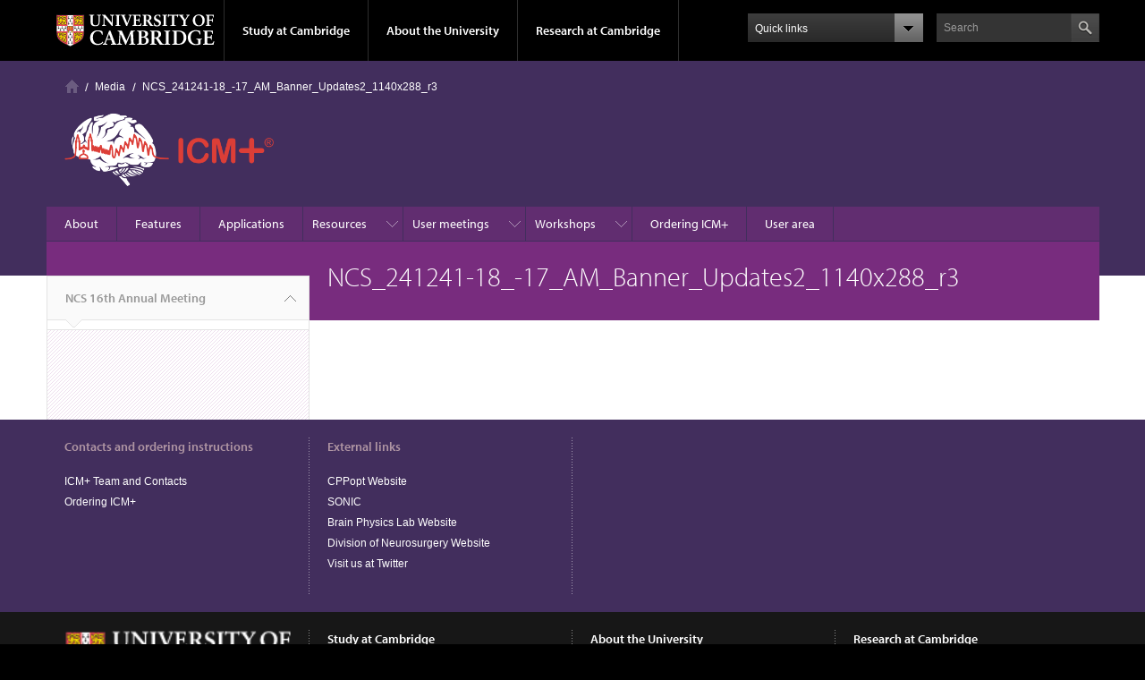

--- FILE ---
content_type: text/html; charset=UTF-8
request_url: https://icmplus.neurosurg.cam.ac.uk/ncs-16th-annual-meeting/ncs_241241-18_-17_am_banner_updates2_1140x288_r3/
body_size: 7863
content:
<!doctype html>
<html class=" frontend " lang="en-US" >
    <head>
        <meta charset="UTF-8"/>
        <meta name="viewport" content="width=device-width, initial-scale=1.0"/>

        <!-- Place favicon.ico & apple-touch-icon.png in the root of your domain and delete these references -->
        <link rel="shortcut icon" href="/favicon.ico" />
        <link rel="apple-touch-icon" href="/apple-touch-icon.png" />

		<meta name='robots' content='index, follow, max-image-preview:large, max-snippet:-1, max-video-preview:-1' />

	<!-- This site is optimized with the Yoast SEO plugin v20.2 - https://yoast.com/wordpress/plugins/seo/ -->
	<title>NCS_241241-18_-17_AM_Banner_Updates2_1140x288_r3 | Cambridge Enterprise ICM+</title>
	<link rel="canonical" href="https://icmplus.neurosurg.cam.ac.uk/ncs-16th-annual-meeting/ncs_241241-18_-17_am_banner_updates2_1140x288_r3/" />
	<meta property="og:locale" content="en_US" />
	<meta property="og:type" content="article" />
	<meta property="og:title" content="NCS_241241-18_-17_AM_Banner_Updates2_1140x288_r3 | Cambridge Enterprise ICM+" />
	<meta property="og:url" content="https://icmplus.neurosurg.cam.ac.uk/ncs-16th-annual-meeting/ncs_241241-18_-17_am_banner_updates2_1140x288_r3/" />
	<meta property="og:site_name" content="Cambridge Enterprise ICM+" />
	<meta property="article:modified_time" content="2018-08-10T07:57:26+00:00" />
	<meta property="og:image" content="https://icmplus.neurosurg.cam.ac.uk/ncs-16th-annual-meeting/ncs_241241-18_-17_am_banner_updates2_1140x288_r3" />
	<meta property="og:image:width" content="1140" />
	<meta property="og:image:height" content="288" />
	<meta property="og:image:type" content="image/jpeg" />
	<meta name="twitter:card" content="summary_large_image" />
	<script type="application/ld+json" class="yoast-schema-graph">{"@context":"https://schema.org","@graph":[{"@type":"WebPage","@id":"https://icmplus.neurosurg.cam.ac.uk/ncs-16th-annual-meeting/ncs_241241-18_-17_am_banner_updates2_1140x288_r3/","url":"https://icmplus.neurosurg.cam.ac.uk/ncs-16th-annual-meeting/ncs_241241-18_-17_am_banner_updates2_1140x288_r3/","name":"NCS_241241-18_-17_AM_Banner_Updates2_1140x288_r3 | Cambridge Enterprise ICM+","isPartOf":{"@id":"https://icmplus.neurosurg.cam.ac.uk/#website"},"primaryImageOfPage":{"@id":"https://icmplus.neurosurg.cam.ac.uk/ncs-16th-annual-meeting/ncs_241241-18_-17_am_banner_updates2_1140x288_r3/#primaryimage"},"image":{"@id":"https://icmplus.neurosurg.cam.ac.uk/ncs-16th-annual-meeting/ncs_241241-18_-17_am_banner_updates2_1140x288_r3/#primaryimage"},"thumbnailUrl":"https://icmplus.neurosurg.cam.ac.uk/wp-content/uploads/2018/08/NCS_241241-18_-17_AM_Banner_Updates2_1140x288_r3.jpg","datePublished":"2018-08-10T07:47:45+00:00","dateModified":"2018-08-10T07:57:26+00:00","breadcrumb":{"@id":"https://icmplus.neurosurg.cam.ac.uk/ncs-16th-annual-meeting/ncs_241241-18_-17_am_banner_updates2_1140x288_r3/#breadcrumb"},"inLanguage":"en-US","potentialAction":[{"@type":"ReadAction","target":["https://icmplus.neurosurg.cam.ac.uk/ncs-16th-annual-meeting/ncs_241241-18_-17_am_banner_updates2_1140x288_r3/"]}]},{"@type":"ImageObject","inLanguage":"en-US","@id":"https://icmplus.neurosurg.cam.ac.uk/ncs-16th-annual-meeting/ncs_241241-18_-17_am_banner_updates2_1140x288_r3/#primaryimage","url":"https://icmplus.neurosurg.cam.ac.uk/wp-content/uploads/2018/08/NCS_241241-18_-17_AM_Banner_Updates2_1140x288_r3.jpg","contentUrl":"https://icmplus.neurosurg.cam.ac.uk/wp-content/uploads/2018/08/NCS_241241-18_-17_AM_Banner_Updates2_1140x288_r3.jpg","width":1140,"height":288},{"@type":"BreadcrumbList","@id":"https://icmplus.neurosurg.cam.ac.uk/ncs-16th-annual-meeting/ncs_241241-18_-17_am_banner_updates2_1140x288_r3/#breadcrumb","itemListElement":[{"@type":"ListItem","position":1,"name":"Home","item":"https://icmplus.neurosurg.cam.ac.uk/"},{"@type":"ListItem","position":2,"name":"NCS 16th Annual Meeting","item":"https://icmplus.neurosurg.cam.ac.uk/ncs-16th-annual-meeting/"},{"@type":"ListItem","position":3,"name":"NCS_241241-18_-17_AM_Banner_Updates2_1140x288_r3"}]},{"@type":"WebSite","@id":"https://icmplus.neurosurg.cam.ac.uk/#website","url":"https://icmplus.neurosurg.cam.ac.uk/","name":"Cambridge Enterprise ICM+","description":"Just another WordPress site","potentialAction":[{"@type":"SearchAction","target":{"@type":"EntryPoint","urlTemplate":"https://icmplus.neurosurg.cam.ac.uk/?s={search_term_string}"},"query-input":"required name=search_term_string"}],"inLanguage":"en-US"}]}</script>
	<!-- / Yoast SEO plugin. -->


<link rel='dns-prefetch' href='//ajax.googleapis.com' />
<link rel='dns-prefetch' href='//fonts.googleapis.com' />
<link rel='stylesheet' id='wp-block-library-css' href='https://icmplus.neurosurg.cam.ac.uk/wp-includes/css/dist/block-library/style.min.css?ver=6.1.1' type='text/css' media='all' />
<link rel='stylesheet' id='classic-theme-styles-css' href='https://icmplus.neurosurg.cam.ac.uk/wp-includes/css/classic-themes.min.css?ver=1' type='text/css' media='all' />
<style id='global-styles-inline-css' type='text/css'>
body{--wp--preset--color--black: #000000;--wp--preset--color--cyan-bluish-gray: #abb8c3;--wp--preset--color--white: #ffffff;--wp--preset--color--pale-pink: #f78da7;--wp--preset--color--vivid-red: #cf2e2e;--wp--preset--color--luminous-vivid-orange: #ff6900;--wp--preset--color--luminous-vivid-amber: #fcb900;--wp--preset--color--light-green-cyan: #7bdcb5;--wp--preset--color--vivid-green-cyan: #00d084;--wp--preset--color--pale-cyan-blue: #8ed1fc;--wp--preset--color--vivid-cyan-blue: #0693e3;--wp--preset--color--vivid-purple: #9b51e0;--wp--preset--gradient--vivid-cyan-blue-to-vivid-purple: linear-gradient(135deg,rgba(6,147,227,1) 0%,rgb(155,81,224) 100%);--wp--preset--gradient--light-green-cyan-to-vivid-green-cyan: linear-gradient(135deg,rgb(122,220,180) 0%,rgb(0,208,130) 100%);--wp--preset--gradient--luminous-vivid-amber-to-luminous-vivid-orange: linear-gradient(135deg,rgba(252,185,0,1) 0%,rgba(255,105,0,1) 100%);--wp--preset--gradient--luminous-vivid-orange-to-vivid-red: linear-gradient(135deg,rgba(255,105,0,1) 0%,rgb(207,46,46) 100%);--wp--preset--gradient--very-light-gray-to-cyan-bluish-gray: linear-gradient(135deg,rgb(238,238,238) 0%,rgb(169,184,195) 100%);--wp--preset--gradient--cool-to-warm-spectrum: linear-gradient(135deg,rgb(74,234,220) 0%,rgb(151,120,209) 20%,rgb(207,42,186) 40%,rgb(238,44,130) 60%,rgb(251,105,98) 80%,rgb(254,248,76) 100%);--wp--preset--gradient--blush-light-purple: linear-gradient(135deg,rgb(255,206,236) 0%,rgb(152,150,240) 100%);--wp--preset--gradient--blush-bordeaux: linear-gradient(135deg,rgb(254,205,165) 0%,rgb(254,45,45) 50%,rgb(107,0,62) 100%);--wp--preset--gradient--luminous-dusk: linear-gradient(135deg,rgb(255,203,112) 0%,rgb(199,81,192) 50%,rgb(65,88,208) 100%);--wp--preset--gradient--pale-ocean: linear-gradient(135deg,rgb(255,245,203) 0%,rgb(182,227,212) 50%,rgb(51,167,181) 100%);--wp--preset--gradient--electric-grass: linear-gradient(135deg,rgb(202,248,128) 0%,rgb(113,206,126) 100%);--wp--preset--gradient--midnight: linear-gradient(135deg,rgb(2,3,129) 0%,rgb(40,116,252) 100%);--wp--preset--duotone--dark-grayscale: url('#wp-duotone-dark-grayscale');--wp--preset--duotone--grayscale: url('#wp-duotone-grayscale');--wp--preset--duotone--purple-yellow: url('#wp-duotone-purple-yellow');--wp--preset--duotone--blue-red: url('#wp-duotone-blue-red');--wp--preset--duotone--midnight: url('#wp-duotone-midnight');--wp--preset--duotone--magenta-yellow: url('#wp-duotone-magenta-yellow');--wp--preset--duotone--purple-green: url('#wp-duotone-purple-green');--wp--preset--duotone--blue-orange: url('#wp-duotone-blue-orange');--wp--preset--font-size--small: 13px;--wp--preset--font-size--medium: 20px;--wp--preset--font-size--large: 36px;--wp--preset--font-size--x-large: 42px;--wp--preset--spacing--20: 0.44rem;--wp--preset--spacing--30: 0.67rem;--wp--preset--spacing--40: 1rem;--wp--preset--spacing--50: 1.5rem;--wp--preset--spacing--60: 2.25rem;--wp--preset--spacing--70: 3.38rem;--wp--preset--spacing--80: 5.06rem;}:where(.is-layout-flex){gap: 0.5em;}body .is-layout-flow > .alignleft{float: left;margin-inline-start: 0;margin-inline-end: 2em;}body .is-layout-flow > .alignright{float: right;margin-inline-start: 2em;margin-inline-end: 0;}body .is-layout-flow > .aligncenter{margin-left: auto !important;margin-right: auto !important;}body .is-layout-constrained > .alignleft{float: left;margin-inline-start: 0;margin-inline-end: 2em;}body .is-layout-constrained > .alignright{float: right;margin-inline-start: 2em;margin-inline-end: 0;}body .is-layout-constrained > .aligncenter{margin-left: auto !important;margin-right: auto !important;}body .is-layout-constrained > :where(:not(.alignleft):not(.alignright):not(.alignfull)){max-width: var(--wp--style--global--content-size);margin-left: auto !important;margin-right: auto !important;}body .is-layout-constrained > .alignwide{max-width: var(--wp--style--global--wide-size);}body .is-layout-flex{display: flex;}body .is-layout-flex{flex-wrap: wrap;align-items: center;}body .is-layout-flex > *{margin: 0;}:where(.wp-block-columns.is-layout-flex){gap: 2em;}.has-black-color{color: var(--wp--preset--color--black) !important;}.has-cyan-bluish-gray-color{color: var(--wp--preset--color--cyan-bluish-gray) !important;}.has-white-color{color: var(--wp--preset--color--white) !important;}.has-pale-pink-color{color: var(--wp--preset--color--pale-pink) !important;}.has-vivid-red-color{color: var(--wp--preset--color--vivid-red) !important;}.has-luminous-vivid-orange-color{color: var(--wp--preset--color--luminous-vivid-orange) !important;}.has-luminous-vivid-amber-color{color: var(--wp--preset--color--luminous-vivid-amber) !important;}.has-light-green-cyan-color{color: var(--wp--preset--color--light-green-cyan) !important;}.has-vivid-green-cyan-color{color: var(--wp--preset--color--vivid-green-cyan) !important;}.has-pale-cyan-blue-color{color: var(--wp--preset--color--pale-cyan-blue) !important;}.has-vivid-cyan-blue-color{color: var(--wp--preset--color--vivid-cyan-blue) !important;}.has-vivid-purple-color{color: var(--wp--preset--color--vivid-purple) !important;}.has-black-background-color{background-color: var(--wp--preset--color--black) !important;}.has-cyan-bluish-gray-background-color{background-color: var(--wp--preset--color--cyan-bluish-gray) !important;}.has-white-background-color{background-color: var(--wp--preset--color--white) !important;}.has-pale-pink-background-color{background-color: var(--wp--preset--color--pale-pink) !important;}.has-vivid-red-background-color{background-color: var(--wp--preset--color--vivid-red) !important;}.has-luminous-vivid-orange-background-color{background-color: var(--wp--preset--color--luminous-vivid-orange) !important;}.has-luminous-vivid-amber-background-color{background-color: var(--wp--preset--color--luminous-vivid-amber) !important;}.has-light-green-cyan-background-color{background-color: var(--wp--preset--color--light-green-cyan) !important;}.has-vivid-green-cyan-background-color{background-color: var(--wp--preset--color--vivid-green-cyan) !important;}.has-pale-cyan-blue-background-color{background-color: var(--wp--preset--color--pale-cyan-blue) !important;}.has-vivid-cyan-blue-background-color{background-color: var(--wp--preset--color--vivid-cyan-blue) !important;}.has-vivid-purple-background-color{background-color: var(--wp--preset--color--vivid-purple) !important;}.has-black-border-color{border-color: var(--wp--preset--color--black) !important;}.has-cyan-bluish-gray-border-color{border-color: var(--wp--preset--color--cyan-bluish-gray) !important;}.has-white-border-color{border-color: var(--wp--preset--color--white) !important;}.has-pale-pink-border-color{border-color: var(--wp--preset--color--pale-pink) !important;}.has-vivid-red-border-color{border-color: var(--wp--preset--color--vivid-red) !important;}.has-luminous-vivid-orange-border-color{border-color: var(--wp--preset--color--luminous-vivid-orange) !important;}.has-luminous-vivid-amber-border-color{border-color: var(--wp--preset--color--luminous-vivid-amber) !important;}.has-light-green-cyan-border-color{border-color: var(--wp--preset--color--light-green-cyan) !important;}.has-vivid-green-cyan-border-color{border-color: var(--wp--preset--color--vivid-green-cyan) !important;}.has-pale-cyan-blue-border-color{border-color: var(--wp--preset--color--pale-cyan-blue) !important;}.has-vivid-cyan-blue-border-color{border-color: var(--wp--preset--color--vivid-cyan-blue) !important;}.has-vivid-purple-border-color{border-color: var(--wp--preset--color--vivid-purple) !important;}.has-vivid-cyan-blue-to-vivid-purple-gradient-background{background: var(--wp--preset--gradient--vivid-cyan-blue-to-vivid-purple) !important;}.has-light-green-cyan-to-vivid-green-cyan-gradient-background{background: var(--wp--preset--gradient--light-green-cyan-to-vivid-green-cyan) !important;}.has-luminous-vivid-amber-to-luminous-vivid-orange-gradient-background{background: var(--wp--preset--gradient--luminous-vivid-amber-to-luminous-vivid-orange) !important;}.has-luminous-vivid-orange-to-vivid-red-gradient-background{background: var(--wp--preset--gradient--luminous-vivid-orange-to-vivid-red) !important;}.has-very-light-gray-to-cyan-bluish-gray-gradient-background{background: var(--wp--preset--gradient--very-light-gray-to-cyan-bluish-gray) !important;}.has-cool-to-warm-spectrum-gradient-background{background: var(--wp--preset--gradient--cool-to-warm-spectrum) !important;}.has-blush-light-purple-gradient-background{background: var(--wp--preset--gradient--blush-light-purple) !important;}.has-blush-bordeaux-gradient-background{background: var(--wp--preset--gradient--blush-bordeaux) !important;}.has-luminous-dusk-gradient-background{background: var(--wp--preset--gradient--luminous-dusk) !important;}.has-pale-ocean-gradient-background{background: var(--wp--preset--gradient--pale-ocean) !important;}.has-electric-grass-gradient-background{background: var(--wp--preset--gradient--electric-grass) !important;}.has-midnight-gradient-background{background: var(--wp--preset--gradient--midnight) !important;}.has-small-font-size{font-size: var(--wp--preset--font-size--small) !important;}.has-medium-font-size{font-size: var(--wp--preset--font-size--medium) !important;}.has-large-font-size{font-size: var(--wp--preset--font-size--large) !important;}.has-x-large-font-size{font-size: var(--wp--preset--font-size--x-large) !important;}
.wp-block-navigation a:where(:not(.wp-element-button)){color: inherit;}
:where(.wp-block-columns.is-layout-flex){gap: 2em;}
.wp-block-pullquote{font-size: 1.5em;line-height: 1.6;}
</style>
<link rel='stylesheet' id='main-stylesheet-css' href='https://icmplus.neurosurg.cam.ac.uk/wp-content/themes/ProjectLight/assets/stylesheets/foundation.css?ver=3.0.4' type='text/css' media='all' />
<link rel='stylesheet' id='google-fonts-css' href='https://fonts.googleapis.com/css?family=Open+Sans%7CPoppins%3A400%2C500%2C600%2C700&#038;ver=0.4.0' type='text/css' media='all' />
<link rel='stylesheet' id='tablepress-default-css' href='https://icmplus.neurosurg.cam.ac.uk/wp-content/plugins/tablepress/css/build/default.css?ver=2.0.4' type='text/css' media='all' />
<script type='text/javascript' src='//ajax.googleapis.com/ajax/libs/jquery/2.1.0/jquery.min.js?ver=2.1.0' id='jquery-js'></script>
<link rel="https://api.w.org/" href="https://icmplus.neurosurg.cam.ac.uk/wp-json/" /><link rel="alternate" type="application/json" href="https://icmplus.neurosurg.cam.ac.uk/wp-json/wp/v2/media/1699" /><link rel="alternate" type="application/json+oembed" href="https://icmplus.neurosurg.cam.ac.uk/wp-json/oembed/1.0/embed?url=https%3A%2F%2Ficmplus.neurosurg.cam.ac.uk%2Fncs-16th-annual-meeting%2Fncs_241241-18_-17_am_banner_updates2_1140x288_r3%2F" />
<link rel="alternate" type="text/xml+oembed" href="https://icmplus.neurosurg.cam.ac.uk/wp-json/oembed/1.0/embed?url=https%3A%2F%2Ficmplus.neurosurg.cam.ac.uk%2Fncs-16th-annual-meeting%2Fncs_241241-18_-17_am_banner_updates2_1140x288_r3%2F&#038;format=xml" />

<!-- Dynamic Widgets by QURL loaded - http://www.dynamic-widgets.com //-->

        <meta name="google-site-verification" content="7zCvpOXzErGdKsHfSGqW3LW55KF_jVpPAl-B4clXOhA" />

        <script type="text/javascript"
                src="//use.typekit.com/hyb5bko.js"></script>
        <script type="text/javascript">try {
                Typekit.load();
            } catch (e) {
            }</script>

        <script>
            if ('querySelector' in document && 'addEventListener' in window) {
                document.documentElement.className += ' js ';
            }
        </script>

    </head>
<body class="attachment attachment-template-default single single-attachment postid-1699 attachmentid-1699 attachment-jpeg campl-theme-3 offcanvas">

    <a name="top"></a>

<!--    <a href="#page" class="skip-to-content js-skip-to-content">Go to content</a>-->






    <div class="campl-row campl-global-header">
        <div class="campl-wrap clearfix">
            <div class="campl-header-container campl-column8" id="global-header-controls">
                <a href="http://www.cam.ac.uk" class="campl-main-logo">
                    <img alt="University of Cambridge"  src="https://icmplus.neurosurg.cam.ac.uk/wp-content/themes/ProjectLight/assets/images/interface/main-logo-small.png" />
                </a>

                <ul class="campl-unstyled-list campl-horizontal-navigation campl-global-navigation clearfix">
                    <li>
                        <a  href="#study-with-us" >Study at Cambridge</a>
                    </li>
                    <li>
                        <a href="#about-the-university" >About the University</a>
                    </li>
                    <li>
                        <a href="http://www.cam.ac.uk/research" class="campl-no-drawer" >Research at Cambridge</a>
                    </li>
                </ul>
            </div>

            <div class="campl-column2">
                <div class="campl-quicklinks">
                </div>
            </div>

            <div class="campl-column2">

                <div class="campl-site-search" id="site-search-btn">

                    <label for="header-search" class="hidden">Search site</label>
                    <div class="campl-search-input">
                        <form action="https://search.cam.ac.uk/web" method="GET">
                            <input type="hidden" value="CNEUROL" id="inst" name="inst">
                            <input type="hidden" value="icmplus" id="tag" name="tag">
                            <input id="header-search" type="text" name="query" value="" placeholder="Search"/>

                            <input type="image" class="campl-search-submit " src="https://icmplus.neurosurg.cam.ac.uk/wp-content/themes/ProjectLight/assets/images/interface/btn-search-header.png"/>
                        </form>
                    </div>
                </div>
            </div>
        </div>
    </div>
    <div class="campl-row campl-global-header campl-search-drawer">
        <div class="campl-wrap clearfix">
            <form class="campl-site-search-form" id="site-search-container" action="https://search.cam.ac.uk/web" method="GET">
                <div class="campl-search-form-wrapper clearfix">
                    <input type="hidden" value="CNEUROL" id="inst" name="inst">
                    <input type="hidden" value="icmplus" id="tag" name="tag">
                    <input type="text" name="query" class="text" placeholder="Search"/>
                    <input type="image" class="campl-search-submit" src="https://icmplus.neurosurg.cam.ac.uk/wp-content/themes/ProjectLight/assets/images/interface/btn-search.png" />
                </div>
            </form>
        </div>
    </div>

    <div class="campl-row campl-global-navigation-drawer">

        <div class="campl-wrap clearfix">
            <div class="campl-column12 campl-home-link-container">
                <a href="" >Home</a>
            </div>
        </div>
        <div class="campl-wrap clearfix">
            <div class="campl-column12 campl-global-navigation-mobile-list campl-global-navigation-list">
                <div class="campl-global-navigation-outer clearfix" id="study-with-us">
                    <ul class="campl-unstyled-list campl-global-navigation-header-container ">
                        <li><a href="http://www.cam.ac.uk/study-at-cambridge" >Study at Cambridge</a></li>
                    </ul>
                    <div class="campl-column4">
                        <ul class="campl-global-navigation-container campl-unstyled-list campl-global-navigation-secondary-with-children">
                            <li>
                                <a href="http://www.study.cam.ac.uk/undergraduate/" >Undergraduate</a>
                                <ul class="campl-global-navigation-tertiary campl-unstyled-list">
                                    <li>
                                        <a href="http://www.study.cam.ac.uk/undergraduate/courses/" >Courses</a>
                                    </li>
                                    <li>
                                        <a href="http://www.study.cam.ac.uk/undergraduate/apply/" >Applying</a>
                                    </li>
                                    <li>
                                        <a href="http://www.study.cam.ac.uk/undergraduate/events/" >Events and open days</a>
                                    </li>
                                    <li>
                                        <a href="http://www.study.cam.ac.uk/undergraduate/finance/" >Fees and finance</a>
                                    </li>
                                    <li>
                                        <a href="http://www.becambridge.com/" >Student blogs and videos</a>
                                    </li>
                                </ul>
                            </li>
                        </ul>
                    </div>
                    <div class="campl-column4">
                        <ul class="campl-global-navigation-container campl-unstyled-list campl-global-navigation-secondary-with-children">
                            <li>
                                <a href="http://www.graduate.study.cam.ac.uk/" >Graduate</a>
                                <ul class="campl-global-navigation-tertiary campl-unstyled-list">
                                    <li>
                                        <a href="http://www.graduate.study.cam.ac.uk/why-cambridge/welcome-vice-chancellor" >Why Cambridge</a>
                                    </li>
                                    <li>
                                        <a href="http://www.graduate.study.cam.ac.uk/courses
" >Course directory</a>
                                    </li>
                                    <li>
                                        <a href="http://www.graduate.study.cam.ac.uk/how-do-i-apply" >How to apply</a></li>
                                    <li><a href="http://www.admin.cam.ac.uk/students/studentregistry/fees/" >Fees and funding</a></li>
                                    <li><a href="http://www.graduate.study.cam.ac.uk/faqs/applicant" >Frequently asked questions</a></li>
                                </ul>
                            </li>
                        </ul>
                    </div>
                    <div class="campl-column4">
                        <ul class="campl-global-navigation-container campl-unstyled-list last">
                            <li>
                                <a href="http://www.internationalstudents.cam.ac.uk" >International students</a>
                            </li>
                            <li>
                                <a href="http://www.ice.cam.ac.uk" >Continuing education</a>
                            </li>
                            <li>
                                <a href="http://www.epe.admin.cam.ac.uk/" >Executive and professional education</a>
                            </li>
                            <li>
                                <a href="http://www.educ.cam.ac.uk" >Courses in education</a>
                            </li>
                        </ul>
                    </div>
                </div>

                <div class="campl-global-navigation-outer clearfix" id="about-the-university">
                    <ul class="campl-global-navigation-header-container campl-unstyled-list">
                        <li><a href="http://www.cam.ac.uk/about-the-university" >About the University</a></li>
                    </ul>
                    <div class="campl-column4">
                        <ul class="campl-global-navigation-container campl-unstyled-list">
                            <li>
                                <a href="http://www.cam.ac.uk/about-the-university/how-the-university-and-colleges-work" >How the University and Colleges work</a>
                            </li>
                            <li>
                                <a href="http://www.cam.ac.uk/about-the-university/history" >History</a>
                            </li>
                            <li>
                                <a href="http://www.cam.ac.uk/about-the-university/visiting-the-university" >Visiting the University</a>
                            </li>
                            <li>
                                <a href="http://www.cam.ac.uk/about-the-university/term-dates-and-calendars" >Term dates and calendars</a>
                            </li>
                            <li class="last">
                                <a href="http://map.cam.ac.uk" >Map</a>
                            </li>
                        </ul>
                    </div>
                    <div class="campl-column4">
                        <ul class="campl-global-navigation-container campl-unstyled-list">
                            <li>
                                <a href="http://www.cam.ac.uk/media-relations" >For media</a>
                            </li>
                            <li>
                                <a href="http://www.cam.ac.uk/video-and-audio" >Video and audio</a>
                            </li>
                            <li>
                                <a href="http://webservices.admin.cam.ac.uk/fae/" >Find an expert</a>
                            </li>
                            <li>
                                <a href="http://www.cam.ac.uk/about-the-university/publications" >Publications</a>
                            </li>
                            <li class="last">
                                <a href="http://www.cam.ac.uk/global-cambridge" >Global Cambridge</a>
                            </li>
                        </ul>
                    </div>
                    <div class="campl-column4">
                        <ul class="campl-global-navigation-container campl-unstyled-list">
                            <li>
                                <a href="http://www.cam.ac.uk/news" >News</a>
                            </li>
                            <li>
                                <a href="http://www.admin.cam.ac.uk/whatson/" >Events</a>
                            </li>
                            <li>
                                <a href="http://www.cam.ac.uk/public-engagement" >Public engagement</a>
                            </li>
                            <li>
                                <a href="http://www.jobs.cam.ac.uk" >Jobs</a>
                            </li>
                            <li class="last">
                                <a href="https://philanthropy.cam.ac.uk" >Give to Cambridge</a>
                            </li>
                        </ul>
                    </div>
                </div>

                <div class="campl-global-navigation-outer clearfix" id="our-research">
                    <ul class="campl-global-navigation-header-container campl-unstyled-list">
                        <li><a href="" >Research at Cambridge</a></li>
                    </ul>
                </div>
            </div>

            <ul class="campl-unstyled-list campl-quicklinks-list campl-global-navigation-container ">
                <li>
                    <a href="http://www.cam.ac.uk/for-staff" >For staff</a>
                </li>
                <li>
                    <a href="http://www.cam.ac.uk/current-students" >For current students</a>
                </li>
                <li>
                    <a href="http://www.alumni.cam.ac.uk" >For alumni</a>
                </li>
                <li>
                    <a href="http://www.cam.ac.uk/for-business" >For business</a>
                </li>
                <li>
                    <a href="http://www.cam.ac.uk/colleges-and-departments" >Colleges &amp; departments</a>
                </li>
                <li>
                    <a href="http://www.lib.cam.ac.uk/libraries/" >Libraries &amp; facilities</a>
                </li>
                <li>
                    <a href="http://www.cam.ac.uk/museums-and-collections" >Museums &amp; collections</a>
                </li>
                <li class="last">
                    <a href="http://www.cam.ac.uk/email-and-phone-search" >Email &amp; phone search</a>
                </li>
            </ul>
        </div>
    </div>
    <!-- .campl-global-header ends -->


	


<!-- Default page header -->
<div class="campl-row campl-page-header">
	<div class="campl-wrap clearfix">
		<div class="campl-column12">
			<div class="campl-content-container">

				<div class="campl-breadcrumb" id="breadcrumb"><ul class="campl-unstyled-list campl-horizontal-navigation clearfix"><li class="first-child"><a class="campl-home ir" href="https://icmplus.neurosurg.cam.ac.uk" title="Homepage">Homepage</a></li><li class="item-cat item-custom-post-type-attachment"><a class="bread-cat bread-custom-post-type-attachment" href="" title="Media">Media</a></li><li class="item-current item-1699"><p class="campl-current bread-1699" title="NCS_241241-18_-17_AM_Banner_Updates2_1140x288_r3">NCS_241241-18_-17_AM_Banner_Updates2_1140x288_r3</p></li></ul></div>
<!--				<p class="campl-mobile-parent"><a href=""><span class="campl-back-btn campl-menu-indicator"></span>Studying at Cambridge</a></p>-->
				<a href="https://icmplus.neurosurg.cam.ac.uk" class="header-logo"><img src="https://icmplus.neurosurg.cam.ac.uk/wp-content/themes/ProjectLight/assets/images/icm-logo-reversed.png" alt="Cambridge Enterprise ICM+"></a>
			</div>
		</div>
	</div>
</div>

<div class="campl-row campl-page-header">
	<div class="campl-wrap clearfix campl-local-navigation" id="local-nav">
			<div class="campl-local-navigation-container"><ul id="menu-main-menu" class="campl-unstyled-list"><li id="menu-item-184" class="menu-item menu-item-type-post_type menu-item-object-page menu-item-184"><a href="https://icmplus.neurosurg.cam.ac.uk/home/about/">About</a></li>
<li id="menu-item-193" class="menu-item menu-item-type-post_type menu-item-object-page menu-item-193"><a href="https://icmplus.neurosurg.cam.ac.uk/home/icm-features/">Features</a></li>
<li id="menu-item-196" class="menu-item menu-item-type-post_type menu-item-object-page menu-item-196"><a href="https://icmplus.neurosurg.cam.ac.uk/home/applications/">Applications</a></li>
<li id="menu-item-2589" class="menu-item menu-item-type-custom menu-item-object-custom menu-item-has-children menu-item-2589"><a href="/home/resources/icm-tutorials/">Resources</a>
<ul class="campl-unstyled-list local-dropdown-menu">
	<li id="menu-item-2446" class="menu-item menu-item-type-post_type menu-item-object-page menu-item-2446"><a href="https://icmplus.neurosurg.cam.ac.uk/home/resources/icm-tutorials/">Training resources</a></li>
	<li id="menu-item-2404" class="menu-item menu-item-type-post_type menu-item-object-page menu-item-2404"><a href="https://icmplus.neurosurg.cam.ac.uk/brain-physics-lectures/">Brain Physics Lectures</a></li>
	<li id="menu-item-199" class="menu-item menu-item-type-post_type menu-item-object-page menu-item-199"><a href="https://icmplus.neurosurg.cam.ac.uk/references/">References</a></li>
</ul>
</li>
<li id="menu-item-2784" class="menu-item menu-item-type-custom menu-item-object-custom menu-item-has-children menu-item-2784"><a href="/ugms/5th-icm-ugm-cape-town-2022/">User meetings</a>
<ul class="campl-unstyled-list local-dropdown-menu">
	<li id="menu-item-2825" class="menu-item menu-item-type-post_type menu-item-object-page menu-item-2825"><a href="https://icmplus.neurosurg.cam.ac.uk/ugms/6th-icm-users-meeting-uruguay-2025/">6th ICM+ Users’ Meeting, Punta Del Este, Uruguay, 2025</a></li>
	<li id="menu-item-2512" class="menu-item menu-item-type-post_type menu-item-object-page menu-item-2512"><a href="https://icmplus.neurosurg.cam.ac.uk/ugms/5th-icm-ugm-cape-town-2022/">5th ICM+ Users’ Meeting, Cape Town, South Africa, 2022</a></li>
	<li id="menu-item-2079" class="menu-item menu-item-type-post_type menu-item-object-page menu-item-2079"><a href="https://icmplus.neurosurg.cam.ac.uk/ugms/4th-icm-users-meeting-leuven-belgium-2019/">4th ICM+ Users&#8217; Meeting, Leuven, Belgium, 2019</a></li>
	<li id="menu-item-360" class="menu-item menu-item-type-post_type menu-item-object-page menu-item-360"><a href="https://icmplus.neurosurg.cam.ac.uk/ugms/3rd-icm-users-meeting-boston-ma-2016/">3rd ICM+ Users&#8217; Meeting Boston, MA, 2016</a></li>
	<li id="menu-item-361" class="menu-item menu-item-type-post_type menu-item-object-page menu-item-361"><a href="https://icmplus.neurosurg.cam.ac.uk/ugms/2nd-icm-users-meeting-singapore-2013/">2nd ICM+ Users&#8217; Meeting Singapore 2013</a></li>
	<li id="menu-item-362" class="menu-item menu-item-type-post_type menu-item-object-page menu-item-362"><a href="https://icmplus.neurosurg.cam.ac.uk/ugms/1th-icm-users-meeting-tuebingen-2010/">1st ICM+ Users&#8217; Meeting Tuebingen 2010</a></li>
</ul>
</li>
<li id="menu-item-2588" class="menu-item menu-item-type-custom menu-item-object-custom menu-item-has-children menu-item-2588"><a href="/workshops/5th-icm-ugm-cape-town-2022/">Workshops</a>
<ul class="campl-unstyled-list local-dropdown-menu">
	<li id="menu-item-2866" class="menu-item menu-item-type-post_type menu-item-object-page menu-item-2866"><a href="https://icmplus.neurosurg.cam.ac.uk/workshops/icm-2025-cosbid-workshop/">ICM+ Workshop at the iCSD2025 (COSBID) Annual Meeting, Windsor, UK</a></li>
	<li id="menu-item-2867" class="menu-item menu-item-type-post_type menu-item-object-page menu-item-2867"><a href="https://icmplus.neurosurg.cam.ac.uk/workshops/icm-2025-uruguay-workshop/">ICM+ Advanced Neuromonitoring Workshop, ICP 2025</a></li>
	<li id="menu-item-2773" class="menu-item menu-item-type-post_type menu-item-object-page menu-item-2773"><a href="https://icmplus.neurosurg.cam.ac.uk/workshops/icm-workshop-at-global-neuro-advanced-course-new-delhi-2025/">ICM+ Workshop at Global Neuro Advanced Course – New Delhi 2025</a></li>
	<li id="menu-item-2774" class="menu-item menu-item-type-post_type menu-item-object-page menu-item-2774"><a href="https://icmplus.neurosurg.cam.ac.uk/workshops/icm-2024-cambridge-workshop/">ICM+ Advanced Neuromonitoring Workshop, Cambridge, INTS 2024</a></li>
	<li id="menu-item-1970" class="menu-item menu-item-type-post_type menu-item-object-page menu-item-1970"><a href="https://icmplus.neurosurg.cam.ac.uk/workshops/icm-workshop2018/">ICM+ Workshop: Cambridge, UK, 2018</a></li>
</ul>
</li>
<li id="menu-item-269" class="menu-item menu-item-type-post_type menu-item-object-page menu-item-269"><a href="https://icmplus.neurosurg.cam.ac.uk/home/ordering-icm/">Ordering ICM+</a></li>
<li id="menu-item-1636" class="menu-item menu-item-type-custom menu-item-object-custom menu-item-1636"><a href="/user-area">User area</a></li>
</ul></div>	</div>


    <!-- If the page has local navigation use this pattern -->
    <div class="campl-wrap clearfix campl-page-sub-title campl-recessed-sub-title">
	                <div class="campl-column3 campl-spacing-column">
                &nbsp;
            </div>
            <div class="campl-column9">
                    <div class="campl-content-container">

                                <h2>NCS_241241-18_-17_AM_Banner_Updates2_1140x288_r3</h2>
                
            </div>
        </div>
    </div>

</div>

<!-- / Default page header -->

    <main class="campl-row campl-content campl-recessed-content" id="page" role="main" data-template="page">


        <div class="campl-wrap clearfix">


			
							
		
				
	
	
	
		
    <div class="campl-column3">
        <div class="campl-tertiary-navigation">
            <div class="campl-tertiary-navigation-structure">
				                    <ul class="campl-unstyled-list campl-vertical-breadcrumb">
						<li class="item-parent item-parent-1697"><a href="https://icmplus.neurosurg.cam.ac.uk/ncs-16th-annual-meeting/">NCS 16th Annual Meeting<span class="campl-vertical-breadcrumb-indicator"></span></a></li>                    </ul>
				                <ul class="campl-unstyled-list campl-vertical-breadcrumb-navigation">
																					                </ul>
            </div>
        </div>
    </div>

						

			                <div class="campl-column9 campl-main-content">
					
                        <div class="campl-content-container">


														                                <article class="maybe-main-content post-1699 attachment type-attachment status-inherit hentry"                                        id="post-1699">


									                                    <div class="entry-content">

																				
										
																				
										
                                        <div class="group">
                                            <div class="group__item">

												
                                            </div>
                                        </div>

                                    </div>
                                    <footer class="content-footer">
										                                        <p></p>
                                    </footer>
																											                                </article>
							
							

                        </div>
                    </div>

					
                </div>

    </main>


<div class="campl-row campl-local-footer">
    <div class="campl-wrap clearfix">
        		            <div class="campl-column3 campl-footer-navigation">
				<div id="nav_menu-11" class="campl-content-container campl-navigation-list"><h3>Contacts and ordering instructions</h3><div class="menu-contacts-and-ordering-instructions-container"><ul id="menu-contacts-and-ordering-instructions" class="menu"><li id="menu-item-1371" class="menu-item menu-item-type-post_type menu-item-object-page menu-item-1371"><a href="https://icmplus.neurosurg.cam.ac.uk/home/about/icm-team-contacts/">ICM+ Team and Contacts</a></li>
<li id="menu-item-1372" class="menu-item menu-item-type-post_type menu-item-object-page menu-item-1372"><a href="https://icmplus.neurosurg.cam.ac.uk/home/ordering-icm/">Ordering ICM+</a></li>
</ul></div></div>            </div>
				            <div class="campl-column3 campl-footer-navigation">
				<div id="nav_menu-12" class="campl-content-container campl-navigation-list"><h3>External links</h3><div class="menu-external-links-container"><ul id="menu-external-links" class="menu"><li id="menu-item-1373" class="menu-item menu-item-type-custom menu-item-object-custom menu-item-1373"><a href="http://cppopt.org/">CPPopt Website</a></li>
<li id="menu-item-1374" class="menu-item menu-item-type-custom menu-item-object-custom menu-item-1374"><a href="http://brainultrasound.com/">SONIC</a></li>
<li id="menu-item-1376" class="menu-item menu-item-type-custom menu-item-object-custom menu-item-1376"><a href="http://www.neurosurg.cam.ac.uk/research-groups/brain-physics-lab/">Brain Physics Lab Website</a></li>
<li id="menu-item-1377" class="menu-item menu-item-type-custom menu-item-object-custom menu-item-1377"><a href="http://www.neurosurg.cam.ac.uk/">Division of Neurosurgery Website</a></li>
<li id="menu-item-1665" class="menu-item menu-item-type-custom menu-item-object-custom menu-item-1665"><a href="https://twitter.com/icm_plus">Visit us at Twitter</a></li>
</ul></div></div>            </div>
						            </div>
</div>
<!-- .campl-local-footer ends -->

<!-- Global footer (fixed) -->
<div class="campl-row campl-global-footer">
    <div class="campl-wrap clearfix">
        <div class="campl-column3 campl-footer-navigation">
            <div class="campl-content-container campl-footer-logo">
                <img alt="University of Cambridge" src="https://icmplus.neurosurg.cam.ac.uk/wp-content/themes/ProjectLight/assets/images/interface/main-logo-small.png" class="campl-scale-with-grid"/>
                <p>&#169; 2015 University of Cambridge</p>
                <ul class="campl-unstyled-list campl-global-footer-links">
                    <li>
                        <a href="http://www.cam.ac.uk/university-a-z">University
                            A-Z</a>
                    </li>
                    <li>
                        <a href="http://www.cam.ac.uk/contact-the-university">Contact
                            the University</a>
                    </li>
                    <li>
                        <a href="http://www.cam.ac.uk/about-this-site/accessibility">Accessibility</a>
                    </li>
                    <li>
                        <a href="http://www.admin.cam.ac.uk/univ/information/foi/">Freedom
                            of information</a>
                    </li>
                    <li>
                        <a href="http://www.cam.ac.uk/about-this-site/terms-and-conditions">Terms
                            and conditions</a>
                    </li>
                </ul>
            </div>
        </div>
        <div class="campl-column3 campl-footer-navigation">
            <div class="campl-content-container campl-navigation-list">

                <div class="link-list">
                    <h3><a href="">Study at Cambridge</a></h3>
                    <ul class="campl-unstyled-list">
                        <li>
                            <a href="http://www.study.cam.ac.uk/undergraduate/">Undergraduate</a>
                        </li>
                        <li>
                            <a href="http://www.graduate.study.cam.ac.uk/">Graduate</a>
                        </li>
                        <li>
                            <a href="http://www.internationalstudents.cam.ac.uk">International
                                students</a>
                        </li>
                        <li>
                            <a href="http://www.ice.cam.ac.uk">Continuing
                                education</a>
                        </li>
                        <li>
                            <a href="http://www.epe.admin.cam.ac.uk/">Executive
                                and professional education</a>
                        </li>
                        <li>
                            <a href="http://www.educ.cam.ac.uk">Courses in
                                education</a>
                        </li>
                    </ul>
                </div>
            </div>
        </div>
        <div class="campl-column3 campl-footer-navigation">
            <div class="campl-content-container campl-navigation-list">
                <h3><a href="http://www.cam.ac.uk/about-the-university">About
                        the University</a></h3>
                <ul class="campl-unstyled-list campl-page-children">
                    <li>
                        <a href="http://www.cam.ac.uk/about-the-university/how-the-university-and-colleges-work">How
                            the University and Colleges work</a>
                    </li>
                    <li>
                        <a href="http://www.cam.ac.uk/about-the-university/visiting-the-university">Visiting
                            the University</a>
                    </li>
                    <li>
                        <a href="http://map.cam.ac.uk">Map</a>
                    </li>
                    <li>
                        <a href="http://www.cam.ac.uk/news">News</a>
                    </li>
                    <li>
                        <a href="http://www.admin.cam.ac.uk/whatson/">Events</a>
                    </li>
                    <li>
                        <a href="http://www.jobs.cam.ac.uk">Jobs</a>
                    </li>
                    <li>
                        <a href="https://philanthropy.cam.ac.uk">Give to
                            Cambridge</a>
                    </li>
                </ul>
            </div>
        </div>
        <div class="campl-column3 campl-footer-navigation last">
            <div class="campl-content-container campl-navigation-list">
                <h3><a href="http://www.cam.ac.uk/research">Research at
                        Cambridge</a></h3>
                <ul class="campl-unstyled-list">
                    <li>
                        <a href="http://www.cam.ac.uk/research/news">News</a>
                    </li>
                    <li>
                        <a href="http://www.cam.ac.uk/research/features">Features</a>
                    </li>
                    <li>
                        <a href="http://www.cam.ac.uk/research/discussion">Discussion</a>
                    </li>
                    <li>
                        <a href="http://www.cam.ac.uk/research/spotlight-on">Spotlight
                            on...</a>
                    </li>
                    <li>
                        <a href="http://www.cam.ac.uk/research/research-at-cambridge">About
                            research at Cambridge</a>
                    </li>
                </ul>
            </div>
        </div>
    </div>
</div>
<!-- / Global footer (fixed) -->



<script type='text/javascript' src='https://icmplus.neurosurg.cam.ac.uk/wp-content/themes/ProjectLight/assets/javascript/foundation.js?ver=2.9.0' id='foundation-js'></script>
</body>
</html>


--- FILE ---
content_type: text/css
request_url: https://icmplus.neurosurg.cam.ac.uk/wp-content/themes/ProjectLight/assets/stylesheets/foundation.css?ver=3.0.4
body_size: 18668
content:
@charset "UTF-8";#wpadminbar{position:fixed!important;margin-top:0}body.admin-bar.f-topbar-fixed .sticky.fixed{margin-top:2rem}.wp-caption>figcaption{max-width:100%;font-size:.8rem;color:#999;padding:.25rem 0}p.wp-caption-text{font-size:90%;color:#666;padding:.625rem 0}.alignleft{float:left;padding-right:1rem;margin:0}.alignright{float:right;padding-left:1rem;margin:0}.aligncenter{display:block;margin-left:auto;margin-right:auto}.screen-reader-text{clip:rect(1px,1px,1px,1px);position:absolute!important;height:1px;width:1px;overflow:hidden}.screen-reader-text:focus{background-color:#f1f1f1;border-radius:3px;-webkit-box-shadow:0 0 2px 2px rgba(0,0,0,.6);box-shadow:0 0 2px 2px rgba(0,0,0,.6);clip:auto!important;color:#21759b;display:block;font-size:14px;font-size:.875rem;font-weight:700;height:auto;left:5px;line-height:normal;padding:15px 23px 14px;text-decoration:none;top:5px;width:auto;z-index:100000}@media screen and (max-width:39.9375em){.desktop-menu,.top-bar-left{display:none!important}}@media print,screen and (min-width:40em){#mobile-menu,.title-bar{display:none!important}}.off-canvas>ul.menu{height:100vh;padding:1rem}.off-canvas>ul.menu a{color:#fefefe;font-weight:600;font-size:1.125rem;opacity:.75}.off-canvas>ul.menu .is-accordion-submenu-parent>a::after{display:block;width:0;height:0;border:inset 6px;content:'';border-bottom-width:0;border-top-style:solid;border-color:#fefefe transparent transparent;position:absolute;top:50%;margin-top:-3px;right:1rem}.off-canvas .menu .active>a{background-color:#41525e}.title-bar-title a{font-size:1rem;color:#b9b9b9}.top-bar .menu .home a{font-size:1rem;color:#b9b9b9}.top-bar .menu a{height:45px;line-height:45px;color:#e6e6e6;padding-top:0;padding-bottom:0;font-weight:700;font-size:.8rem;line-height:1}.top-bar .menu a:hover:not(.button){background-color:#42525d}.top-bar .menu .active>a{background-color:#41525e}.top-bar .menu>li:not(.menu-text)>a{padding:1rem}.top-bar .menu li:not(:last-child){border-right:1px solid #4e4e4e}.top-bar .dropdown.menu .submenu{border:0}.top-bar .dropdown.menu .has-submenu.is-down-arrow a{padding-right:1rem}.top-bar .dropdown.menu .has-submenu.is-down-arrow>a::after{border:0}.top-bar .dropdown.menu:first-child>li.is-dropdown-submenu-parent>a::after{display:none}.post-navigation:after,.post-navigation:before{content:"";display:table}.post-navigation:after{clear:both}.nav-previous{float:left}.nav-next{float:right}#footer-container{max-width:100%;width:100%;margin:0 auto;border-top:1px solid #ccc;margin-top:3.75rem}#footer-container #footer{max-width:75rem;margin-right:auto;margin-left:auto;padding:1.875rem 0}#footer-container #footer::after,#footer-container #footer::before{display:table;content:' '}#footer-container #footer::after{clear:both}#footer-container #footer ul{list-style-type:none;margin:0;padding:0}.sidebar{width:100%;float:left;padding-right:.625rem;padding-left:.625rem}@media print,screen and (min-width:40em){.sidebar{padding-right:.9375rem;padding-left:.9375rem}}.sidebar:last-child:not(:first-child){float:right}@media print,screen and (min-width:40em){.sidebar{width:33.33333%;float:left;padding-right:.625rem;padding-left:.625rem;margin-top:1rem}}@media print,screen and (min-width:40em) and (min-width:40em){.sidebar{padding-right:.9375rem;padding-left:.9375rem}}@media print,screen and (min-width:40em){.sidebar:last-child:not(:first-child){float:right}}body#tinymce{height:auto;max-width:75rem;padding:1.25rem!important}.mceContentBody.wp-editor{background-color:#fff}html{overflow-y:scroll}article,aside,details,figcaption,figure,footer,header,main,nav,section{display:block}audio,canvas,video{display:inline-block}.lt-ie8 audio,.lt-ie8 canvas,.lt-ie8 video{display:inline;zoom:1}audio:not([controls]){display:none}[hidden]{display:none}ul{padding:0;margin:0 0 9px 15px}ol ol,ol ul,ul ol,ul ul{margin-bottom:0}ul{list-style:square}ol{margin-left:-20px}.lt-ie8 ol{padding:0;margin:0 0 9px 25px}li{line-height:18px;display:list-item}ol.campl-numbered{counter-reset:item;padding:0;margin:0 0 9px 0;list-style:decimal}ol.campl-numbered li{display:block}ol.campl-numbered li:before{content:counter(item) " ";counter-increment:item;font-weight:700;padding-right:5px}.campl-local-footer .menu,.campl-unstyled-list{list-style:none;margin:0}.campl-local-footer .sub-menu{list-style:none}.campl-menu-list{margin-bottom:9px}.campl-menu-list li{padding:10px;border-bottom:1px solid #999}dl{margin-bottom:18px}dd,dt{line-height:18px}dt{font-weight:700;line-height:17px}dd{margin-left:9px}.quote{padding:0 0 0 25px;margin:18px 0;font-style:italic;background:url(../images/interface/bg-blockquote-top.png) no-repeat top left}.quote blockquote{margin:0;padding:0}blockquote p{margin-bottom:10px;font-weight:300;line-height:22.5px;float:left;padding-right:25px}.quote p:last-of-type,blockquote p:last-of-type{background:url(../images/interface/bg-blockquote-bottom.png) no-repeat bottom right}.quote cite,blockquote cite{display:block;line-height:18px;color:#999;clear:both}.quote cite:before,blockquote cite:before{content:'\2014 \00A0'}blockquote:after,blockquote:before,q:after,q:before{content:"";content:none}blockquote.campl-float-right{margin-left:20px;width:230px;margin-top:0}blockquote.campl-float-right p{padding-right:0;background:url(../images/interface/bg-blockquote-bottom.png) no-repeat bottom right}hr{margin:5px 0 20px;border:0;border-top:1px solid #eee;border-bottom:1px solid #fff;height:1px}b,strong{font-weight:700}em{font-style:italic}address{display:block;margin-bottom:18px;font-style:normal;line-height:18px}small{font-size:85%}sub,sup{font-size:75%;line-height:0;position:relative;vertical-align:baseline}sup{top:-.5em}sub{bottom:-.25em}dfn{font-style:italic;font-weight:400}ins{background:#ff9;color:#000;text-decoration:none}mark{background:#ff0;color:#000;font-style:italic;font-weight:700}abbr[title]{cursor:help;border-bottom:1px dotted #999}abbr.initialism{font-size:90%;text-transform:uppercase}code,kbd,pre,samp{padding:0 3px 2px;font-family:"Courier New",monospace;font-size:12px;color:#333;border-radius:3px}code{padding:2px 4px;color:#d14;background-color:#f7f7f9;border:1px solid #e1e1e8}pre{display:block;padding:8.5px;margin:0 0 9px;font-size:12.025px;line-height:18px;word-break:break-all;word-wrap:break-word;white-space:pre;white-space:pre-wrap;background-color:#f5f5f5;border:1px solid #ccc;border:1px solid rgba(0,0,0,.15);border-radius:4px}img{border:0;-ms-interpolation-mode:bicubic;vertical-align:middle}.campl-listing-img img,.campl-scale-with-grid{width:100%;max-width:100%;height:auto}.campl-listing-img img,.s24-image-fullwidth-no-wrapper{width:100%;margin-bottom:10px}.campl-carousel .s24-image-fullwidth-no-wrapper{margin-bottom:0}img.campl-float-right{float:right;margin:10px 0 10px 20px;clear:both}img.campl-float-left{float:left;margin:10px 20px 10px 0;clear:both}svg:not(:root){overflow:hidden}figure{margin:0}.chromeframe{margin:.2em 0;background:#ccc;color:#000;padding:.2em 0}.ir{display:block;border:0;text-indent:-999em;overflow:hidden;background-color:transparent;background-repeat:no-repeat;text-align:left;direction:ltr}.lt-ie8 .ir{line-height:0}.ir br{display:none}.hidden{display:none!important;visibility:hidden}.hide-text{font:0/0 a;color:transparent;text-shadow:none;background-color:transparent;border:0}.visuallyhidden{border:0;clip:rect(0 0 0 0);height:1px;margin:-1px;overflow:hidden;padding:0;position:absolute;width:1px}.visuallyhidden.focusable:active,.visuallyhidden.focusable:focus{clip:auto;height:auto;margin:0;overflow:visible;position:static;width:auto}.invisible{visibility:hidden}.clearfix:after,.clearfix:before,.quote blockquote:after,.quote blockquote:before,.quote:after,.quote:before{content:"";display:table}.clearfix:after,.quote blockquote:after,.quote:after{clear:both}.lt-ie8 .clearfix,.lt-ie8 .quote,.lt-ie8 .quote blockquote,.quote .lt-ie8 blockquote{zoom:1}.campl-horizontal-navigation li{float:left}.campl-float-right{float:right;clear:both}.campl-float-left{float:left;clear:both}.campl-break-word{word-wrap:break-word}html{font-size:100%;-webkit-text-size-adjust:100%;-ms-text-size-adjust:100%;text-size-adjust:100%}button,html,input,select,textarea{font-family:verdana,arial,sans-serif;color:#171717}.campl-page-title,h1,h2,h3,h4,h5,h6{font-family:inherit;color:inherit;text-rendering:optimizelegibility;margin:0 0 10px 0;vertical-align:baseline}.lt-ie8 .campl-page-title,.lt-ie8 h1,.lt-ie8 h2,.lt-ie8 h3,.lt-ie8 h4,.lt-ie8 h5,.lt-ie8 h6{vertical-align:middle}::selection{background:#06f;color:#fff;text-shadow:none}p{margin:0 0 10px 0}.campl-current-date,.campl-highlight-day,.campl-promo-teaser .campl-teaser-title{font-family:myriad-pro-n7,myriad-pro,myriad,verdana,arial,sans-serif;font-weight:700;font-style:normal}.campl-btn,.campl-global-footer h3,.campl-global-navigation,.campl-global-navigation-container,.campl-global-navigation-header-container,.campl-listing-title,.campl-local-footer h3,.campl-teaser-title,.campl-vertical-breadcrumb,h2,h3,h4,h5,h6{font-family:myriad-pro-n6,myriad-pro,myriad,verdana,arial,sans-serif;font-weight:600;font-style:normal}.campl-branding-title,.campl-global-navigation-tertiary,.campl-local-navigation,.campl-topic,.campl-vertical-breadcrumb-navigation{font-family:myriad-pro-n4,myriad-pro,myriad,verdana,arial,sans-serif;font-weight:400;color:#888}.campl-title-search-term{font-family:myriad-pro-i4,myriad-pro,myriad,verdana,arial,sans-serif;font-style:italic;font-weight:400}.campl-carousel-content p,.campl-highlight-date,.campl-homepage-content h2,.campl-light-heading,.campl-main-content-sub-column h2,.campl-page-header h1,.campl-page-sub-title h2,.campl-page-title,.campl-primary-cta,.campl-secondary-content h2,.campl-slide-caption-txt,.campl-sub-title,h1,legend{font-family:myriad-pro-n3,myriad-pro,myriad,verdana,arial,sans-serif;font-weight:300}.campl-desktop-list-layout,.campl-global-navigation-drawer{font-weight:700}.campl-global-navigation-secondary-with-children p{font-weight:400}.campl-datestamp,blockquote{font-family:Georgia,"sans serif"}.campl-carousel-content p,.campl-page-header h1,.campl-page-title{font-size:40px;line-height:48px;color:#fff}.campl-highlight-day,.campl-page-sub-title h1,.campl-page-sub-title h2,.campl-sub-title{font-size:30px;line-height:38px;color:#fff}.campl-homepage-content h2{font-size:30px;line-height:38px}.campl-light-heading,h1{font-size:30px;line-height:36px}.campl-load-more-btn,.campl-slide-caption-txt,blockquote,h2,legend{font-size:19px;line-height:25px}.campl-nav-pills,.campl-nav-tabs{font-size:19px;margin-bottom:18px;font-weight:200;line-height:25px}.campl-current-date,.campl-highlight-date,.campl-promo-teaser .campl-teaser-title,h3{font-size:17px;line-height:23px}.campl-branding-title,h4{font-size:15px;line-height:21px}.campl-btn,.campl-desktop-list-layout,.campl-enlarged-text,.campl-global-footer h3,.campl-global-navigation,.campl-global-navigation-container,.campl-global-navigation-header-container,.campl-local-footer h3,.campl-local-navigation,.campl-primary-cta,.campl-teaser-title,.campl-tertiary-navigation,h5{font-size:14px;line-height:20px}cite,h6{font-size:13px;line-height:19px}.campl-listing-item .lead,body,button,input,label,select,textarea{font-size:12px;font-weight:400;line-height:18px;vertical-align:baseline}.campl-listing-item .lead{font-style:normal;font-family:verdana,arial,sans-serif;color:#171717}.lt-ie8 .campl-highlight,.lt-ie8 body,.lt-ie8 input,.lt-ie8 label,.lt-ie8 select,button,textarea.lt-ie8{vertical-align:middle}.campl-pagination{font-size:11px;line-height:15px}.campl-listing-title,.campl-simple-heading{font-family:verdana,arial,sans-serif;font-size:14px;line-height:20px;font-weight:700}.campl-highlight{color:#fff;background:#55a51c;text-transform:uppercase;font-size:11px;font-weight:700;padding:1px 3px;margin-top:-15px;display:inline-block;margin-bottom:10px}.campl-highlight-alert{color:#fff;background:#ea7125;text-transform:uppercase;font-size:11px;font-weight:700;padding:1px 3px;margin-top:-15px;display:inline-block;margin-bottom:10px}.campl-news-listing .campl-datestamp{color:#777;background:0 0;font-weight:400;font-style:italic;font-size:14px}.campl-highlight-date{text-transform:uppercase}.campl-highlight-day{line-height:30px}.campl-search-term{background:#fff79f;padding:0 3px;display:inline-block}.campl-topic{text-transform:uppercase;font-size:11px;background:#fff;color:#171717;padding:0 6px 5px 0;display:inline-block}.campl-vertical-breadcrumb,.campl-vertical-breadcrumb-children a,.campl-vertical-breadcrumb-navigation,a{color:#0072cf;text-decoration:none;border-bottom:0;outline:0}a:visited{color:#8a00bc;text-decoration:none;border-bottom:1px dotted #ddbfdc}a:focus{color:#0072cf;outline:thin dotted;border-bottom:0}a:hover{color:#0072cf;text-decoration:underline;border-bottom:0}a:active,a:hover{outline:0}a:active{color:#0072cf;text-decoration:none;border-bottom:0}.campl-desktop-list-layout .campl-selected,.campl-desktop-list-layout a:focus,.campl-desktop-list-layout a:hover,.campl-focus-teaser a,.campl-focus-teaser a:focus,.campl-focus-teaser a:hover,.campl-global-footer a,.campl-global-navigation a,.campl-global-navigation-drawer a,.campl-local-footer a,.campl-open-quicklinks,.campl-open-quicklinks:focus,.campl-open-quicklinks:hover,.campl-open-quicklinks:visited,.campl-page-header a,.campl-quicklinks a,.campl-section-list-heading a,.campl-section-list-heading a:focus,.campl-section-list-heading a:hover{color:#fff;text-decoration:none}.campl-quicklinks-list a:active,.campl-quicklinks-list a:focus,.campl-quicklinks-list a:hover{text-decoration:none;background-color:#171717}.campl-global-navigation .campl-selected a,.campl-global-navigation a:active,.campl-global-navigation a:focus,.campl-global-navigation a:hover{color:#7a7a7a;text-decoration:none}.campl-close-panel:visited,.campl-desktop-list-layout a:visited,.campl-global-navigation a:visited,.campl-homepage-quicklinks a:visited,.campl-quicklinks-list a:visited,.campl-section-list-heading a:visited,.campl-slide-caption a{border-bottom:0}.campl-global-navigation-drawer a:active,.campl-global-navigation-drawer a:focus,.campl-global-navigation-drawer a:hover{text-decoration:underline}.campl-btn{background:#e4e4e4;border:1px solid #999;padding:4px 10px 4px 10px}.campl-primary-cta{display:inline-block;background:#171717 url(../images/interface/bg-primary-cta-arrow.png) 100% 50% no-repeat;color:#fff;padding:5px 25px 5px 10px;border:0;text-shadow:none}.campl-primary-cta:link,.campl-primary-cta:visited{color:#f8f8f8;background:#171717 url(../images/interface/bg-primary-cta-arrow.png) 100% 50% no-repeat;border:0}.campl-primary-cta:active,.campl-primary-cta:focus,.campl-primary-cta:hover{color:#f8f8f8;background:#454545 url(../images/interface/bg-primary-cta-arrow-over.png) 100% 50% no-repeat;border:0;text-decoration:none}.campl-secondary-cta{background:url(../images/interface/bg-secondary-cta-arrow.png) 100% 50% no-repeat;display:inline-block;padding-right:10px}.campl-search-listing a,.campl-vertical-breadcrumb a{color:#999}.campl-search-listing .campl-listing-title a{color:#0072cf}.campl-load-more-btn,.campl-load-more-btn:focus,.campl-load-more-btn:hover,.campl-load-more-btn:visited,.campl-pagination a,.campl-teaser-title a{color:#171717}.campl-focus-teaser a{color:#fff}.campl-btn-download-vcard:link,.campl-btn-download-vcard:visited{background:#171717 url(../images/interface/icon-profile.png) 5px 50% no-repeat;padding:5px 5px 5px 30px}.campl-download-arrow{background:url(../images/interface/bg-download-arrow.png) center right no-repeat;height:11px;width:11px;padding-right:20px}.campl-btn-download-vcard:active,.campl-btn-download-vcard:focus,.campl-btn-download-vcard:hover{color:#f8f8f8;background-color:#454545}.campl-skipTo:link{position:absolute;left:-5000px;top:0;color:#fff;padding:10px}.campl-skipTo:focus{left:5px;top:5px;color:#fff;display:block;position:relative}a.campl-external{background:url(../images/interface/icon-external-link.png) no-repeat 100% 4px;padding-right:15px}.campl-load-more-btn{background:#f3f3f3;border:1px solid #cdcdcd;margin-bottom:60px;text-align:center;display:block;padding:10px}.campl-load-more-btn:focus,.campl-load-more-btn:hover,.campl-load-more-btn:link,.campl-load-more-btn:visited{border:1px solid #cdcdcd}.campl-focus-link{width:33px;height:33px;background:#313131 url(../images/interface/icon-fwd-btn.png) 14px 13px no-repeat;position:absolute;bottom:0;right:0}.campl-icon{display:inline-block;background:url(../images/interface/icon-links-sprite.png) no-repeat 0 0;width:20px;height:25px;margin-right:2px;position:relative;top:5px}.campl-print-icon{background-position:0 5px}.campl-lock-icon{background-position:0 -25px}.campl-help-icon{background-position:0 -55px}.campl-info-icon{background-position:0 -80px}.campl-excel-icon{background-position:0 -110px}.campl-pdf-icon{background-position:0 -135px}.campl-word-icon{background-position:0 -159px}form{margin:0}fieldset{border:0;margin:0;padding:0}label{cursor:pointer;display:block;margin-bottom:5px}legend{border:0;padding:0;white-space:normal;display:block;width:100%;padding:0;margin-bottom:10px}.lt-ie8 legend{margin-left:-7px}button,input[type=button],input[type=image],input[type=reset],input[type=submit]{cursor:pointer;-webkit-appearance:button;margin-bottom:5px}input[type=image]{-webkit-appearance:none}.lt-ie8 button,.lt-ie8 input{overflow:visible;zoom:1;margin:0 2.5px 5px 2.5px}button[disabled],input[disabled]{cursor:default;color:#999}button::-moz-focus-inner,input::-moz-focus-inner{border:0;padding:0}:-moz-placeholder{color:#999}:-ms-input-placeholder{color:#999}::-webkit-input-placeholder{color:#999}.campl-uneditable-textarea{height:auto}.campl-uneditable-input{overflow:hidden;white-space:nowrap;cursor:not-allowed;background-color:#fff;border-color:#eee}input:invalid,textarea:invalid{background-color:#f0dddd}.campl-input-block-level{display:block;width:100%;min-height:28px;-webkit-box-sizing:border-box;-ms-box-sizing:border-box;box-sizing:border-box}input,textarea{width:210px}.lt-ie7 input{vertical-align:text-bottom}.campl-uneditable-input,input,textarea{margin-left:0}.campl-input-mini{width:60px}.campl-input-small{width:90px}.campl-input-medium{width:150px}.campl-input-large{width:210px}.campl-input-xlarge{width:270px}.campl-uneditable-input,input[type=color],input[type=date],input[type=datetime-local],input[type=datetime],input[type=email],input[type=month],input[type=number],input[type=password],input[type=search],input[type=tel],input[type=text],input[type=time],input[type=url],input[type=week],select,textarea{display:inline-block;height:18px;padding:4px;margin-bottom:9px;-webkit-border-radius:0}textarea{overflow:auto;vertical-align:top;resize:vertical;height:auto}.campl-uneditable-input,input[type=color],input[type=date],input[type=datetime-local],input[type=datetime],input[type=email],input[type=month],input[type=number],input[type=password],input[type=search],input[type=tel],input[type=text],input[type=time],input[type=url],input[type=week],textarea{background-color:#fff;border:1px solid #ccc}.campl-uneditable-input:focus,input[type=color]:focus,input[type=date]:focus,input[type=datetime-local]:focus,input[type=datetime]:focus,input[type=email]:focus,input[type=month]:focus,input[type=number]:focus,input[type=password]:focus,input[type=search]:focus,input[type=tel]:focus,input[type=text]:focus,input[type=time]:focus,input[type=url]:focus,input[type=week]:focus,textarea:focus{border-color:rgba(82,168,236,.8);outline:0}.lt-ie8 .campl-uneditable-input:focus,.lt-ie8 input[type=color]:focus,.lt-ie8 input[type=date]:focus,.lt-ie8 input[type=datetime-local]:focus,.lt-ie8 input[type=datetime]:focus,.lt-ie8 input[type=email]:focus,.lt-ie8 input[type=month]:focus,.lt-ie8 input[type=number]:focus,.lt-ie8 input[type=password]:focus,.lt-ie8 input[type=search]:focus,.lt-ie8 input[type=tel]:focus,.lt-ie8 input[type=text]:focus,.lt-ie8 input[type=time]:focus,.lt-ie8 input[type=url]:focus,.lt-ie8 input[type=week]:focus,.lt-ie8 textarea:focus{outline:dotted 1px}input[disabled],input[readonly],select[disabled],select[readonly],textarea[disabled],textarea[readonly]{cursor:not-allowed;background-color:#eee;border-color:#ddd}input[type=checkbox][disabled],input[type=checkbox][readonly],input[type=radio][disabled],input[type=radio][readonly]{background-color:transparent}input[type=button],input[type=checkbox],input[type=image],input[type=radio],input[type=reset],input[type=submit]{width:auto}input[type=image]{display:inline;vertical-align:middle;margin-bottom:5px}input[type=file],select{height:28px;line-height:28px}.lt-ie8 input[type=file],.lt-ie8 select{margin-top:4px}select{width:220px;border:1px solid #bbb}select[multiple],select[size]{height:auto}input[type=checkbox]:focus,input[type=file]:focus,input[type=radio]:focus,select:focus{outline:thin dotted #333;outline:5px auto -webkit-focus-ring-color;outline-offset:-2px}input[type=checkbox],input[type=radio]{margin:3px 0;line-height:normal;cursor:pointer;-webkit-box-sizing:border-box;box-sizing:border-box;padding:0}.lt-ie8 input[type=checkbox]{vertical-align:baseline;margin-top:0;width:13px;height:13px}.campl-checkbox,.campl-radio{min-height:18px;padding-left:18px}.campl-checkbox input[type=checkbox],.campl-radio input[type=radio]{float:left;margin-left:-18px}.campl-controls>.campl-checkbox:first-child,.campl-controls>.campl-radio:first-child{padding-top:5px}.campl-checkbox.inline,.campl-radio.inline{display:inline-block;padding-top:5px;margin-bottom:0;vertical-align:middle}.campl-checkbox.inline+.campl-checkbox.inline,.campl-radio.inline+.campl-radio.inline{margin-left:10px}.campl-control-group{margin-bottom:9px}legend+.campl-control-group{margin-top:18px;-webkit-margin-top-collapse:separate}.campl-control-group.campl-warning .campl-help-block,.campl-control-group.campl-warning>label{color:#c09853}.campl-control-group.campl-warning .campl-checkbox,.campl-control-group.campl-warning .campl-radio,.campl-control-group.campl-warning input,.campl-control-group.campl-warning select,.campl-control-group.campl-warning textarea{color:#c09853;border-color:#c09853}.campl-control-group.campl-warning .campl-checkbox:focus,.campl-control-group.campl-warning .campl-radio:focus,.campl-control-group.campl-warning input:focus,.campl-control-group.campl-warning select:focus,.campl-control-group.campl-warning textarea:focus{border-color:#a47e3c}.campl-control-group.campl-error .campl-help-block,.campl-control-group.campl-error>label{color:#b94a48}.campl-control-group.campl-error .campl-checkbox,.campl-control-group.campl-error .campl-radio,.campl-control-group.campl-error input,.campl-control-group.campl-error select,.campl-control-group.campl-error textarea{color:#b94a48;border-color:#b94a48}.campl-control-group.campl-error .campl-checkbox:focus,.campl-control-group.campl-error .campl-radio:focus,.campl-control-group.campl-error input:focus,.campl-control-group.campl-error select:focus,.campl-control-group.campl-error textarea:focus{border-color:#953b39}.campl-control-group.campl-success .campl-help-block,.campl-control-group.campl-success>label{color:#468847}.campl-control-group.campl-success .campl-checkbox,.campl-control-group.campl-success .campl-radio,.campl-control-group.campl-success input,.campl-control-group.campl-success select,.campl-control-group.campl-success textarea{color:#468847;border-color:#468847}.campl-control-group.campl-success .campl-checkbox:focus,.campl-control-group.campl-success .campl-radio:focus,.campl-control-group.campl-success input:focus,.campl-control-group.campl-success select:focus,.campl-control-group.campl-success textarea:focus{border-color:#356635}.campl-form-actions{padding:20px 0;margin:20px 0;border-top:1px solid #e4e4e4}.lt-ie8 .campl-form-actions{zoom:1}.campl-form-actions:after,.campl-form-actions:before{display:table;content:""}.campl-form-actions:after{clear:both}.campl-help-block{color:#555;display:block;margin-bottom:9px}body{margin:0;padding:0;background:#000;width:100%}.campl-row{clear:both;width:100%}.lt-ie8 .campl-row,.lt-ie9 .campl-row{min-width:auto}.campl-wrap{margin:0 auto;position:relative;clear:both;width:1177px}.campl-fixed-container{width:1024px}.campl-column,.campl-column1,.campl-column10,.campl-column11,.campl-column12,.campl-column2,.campl-column3,.campl-column4,.campl-column5,.campl-column6,.campl-column7,.campl-column8,.campl-column9{float:left;margin-right:0;padding:0}.campl-column1{width:8.333333333333334%}.campl-column2{width:16.666666666666668%}.campl-column3{width:25%}.campl-column4{width:33.333333333333336%}.campl-column5{width:41.66666666666667%}.campl-column6{width:50%}.campl-column7{width:58.333333333333336%}.campl-column8{width:66.66666666666667%}.campl-column9{width:75%}.campl-column10{width:83.33333333333334%}.campl-column11{width:91.66666666666667%}.campl-column12{width:100%}.lt-ie8 .campl-column1{width:8.133333333333335%}.lt-ie8 .campl-column2{width:16.46666666666667%}.lt-ie8 .campl-column3{width:24.8%}.lt-ie8 .campl-column4{width:33.13333333333333%}.lt-ie8 .campl-column5{width:41.46666666666667%}.lt-ie8 .campl-column6{width:49.8%}.lt-ie8 .campl-column7{width:58.13333333333333%}.lt-ie8 .campl-column8{width:66.46666666666667%}.lt-ie8 .campl-column9{width:74.8%}.lt-ie8 .campl-column10{width:83.13333333333334%}.lt-ie8 .campl-column11{width:91.46666666666667%}.lt-ie8 .campl-column12{width:99.8%}.campl-content-container{padding:20px}.campl-search-container{padding:20px 100px}.campl-global-navigation-container,.campl-navigation-list,.campl-no-top-padding{padding:0 20px 20px 20px}.campl-no-bottom-padding{padding:20px 20px 0 20px}.campl-top-padding{padding:20px 0 0 0}.campl-bottom-padding,.campl-vertical-teaser-img{padding:0 0 20px 0}.campl-side-padding{padding:0 20px}.campl-listing-txt,.campl-vertical-padding{padding:20px 0}.campl-horizontal-teaser-img,.campl-right-padding{padding:0 20px 0 0}.campl-horizontal-teaser-txt,.campl-left-padding{padding:0 0 0 20px}.campl-no-left-padding{padding:20px 20px 20px 0}.campl-listing-img{padding:10px 0 10px 15px}.campl-focus-teaser .campl-horizontal-teaser-img,.campl-no-padding,.campl-promo-teaser .campl-vertical-teaser-img,.campl-quicklinks-list,.campl-vertical-teaser-txt{padding:0}.campl-promo-teaser .campl-vertical-teaser-txt{padding:15px}.campl-focus-teaser .campl-horizontal-teaser-txt{padding:15px 15px 25px 15px}.campl-promo-teaser .campl-teaser-title{margin-bottom:0}.campl-navigation-list h3{padding-bottom:10px}.campl-navigation-list li{padding-bottom:5px}.campl-event-cta-container{padding:20px 20px 60px 20px}.campl-notifications-container{padding:10px 80px}.campl-section-list-children{padding:15px 20px 15px}.campl-footer-navigation{background:url(../images/interface/bg-footer-navigation.png) 100% 0 repeat-y}.campl-footer-navigation.last{background:0 0}.campl-recessed-banner{margin-bottom:-50px}.campl-recessed-content{padding-top:50px}.campl-recessed-carousel{margin-bottom:-50px}.campl-recessed-content .campl-tertiary-navigation{margin-top:-50px;padding-bottom:50px}.campl-recessed-sub-title{margin-bottom:-50px;overflow:auto}.campl-recessed-secondary-content{margin-top:-36.6%}.campl-sub-column-right-border{border-right:1px solid #e4e4e4}.campl-sub-column-left-border{border-left:1px solid #e4e4e4;margin-left:-1px}.campl-teaser-divider{margin:0;border-bottom:1px solid #e4e4e4;border-top:0}.campl-dotted-divider{margin:0;border-bottom:2px dotted #020902;border-top:0}.campl-homepage-teaser{border-right:1px solid #e4e4e4}.campl-alt{border-right:0}.campl-heading-container{border-bottom:1px solid #e4e4e4}.campl-global-header{position:relative;z-index:15}.js .campl-open-menu{background:url(../images/interface/btn-open-menu-sprite.png) no-repeat 0 0;width:32px;height:33px;float:left;display:none}.js .campl-open-menu:active,.js .campl-open-menu:focus,.js .campl-open-menu:hover{background-position:0 -33px}.campl-main-logo{padding:15px;display:block;float:left}.campl-main-logo:visited{text-decoration:none;border:0}.campl-homepage-header .campl-main-logo{display:none}.campl-search-drawer{border-top:1px solid #3f3f3f;position:relative;z-index:5}.campl-search-drawer{display:none}.campl-site-search{padding:15px 0 15px 15px;float:none}.campl-icon-search-btn{height:32px;width:32px;background:url(../images/interface/btn-search-sprite-small.png) 0 0 no-repeat;display:none}.campl-icon-search-btn:active,.campl-icon-search-btn:focus,.campl-icon-search-btn:hover{background-position:0 -32px}.campl-search-form-wrapper{background:#2c2c2c;height:32px;padding:0 0 0 10px}.campl-site-search-form{display:block;padding:15px}.campl-site-search-form input{background:0 0;color:#9c9c9c;border:0;float:left;padding:7px 0;width:92%}.campl-site-search-form input.campl-search-submit{width:22px;padding:0;float:right;height:32px}.campl-search-input{background-color:#fff;border:0;display:inline-block;-moz-box-sizing:border-box;width:100%;position:relative;margin-bottom:0;height:42px;min-height:42px}.lt-ie8 .campl-search-input{margin-left:0}.campl-search-input input{border:0;padding:10px 8px 8px;vertical-align:middle;width:75%;float:left;margin-bottom:0}.campl-search-input input.campl-search-submit{width:42px;padding:0;float:right;height:43px;-webkit-border-radius:0;margin-right:0;float:right;margin-right:-1px}.campl-site-search .campl-search-input{height:32px;min-height:32px;background-color:#343434}.campl-site-search .campl-search-input input{width:65%;padding:7px 0 7px 8px;background-color:#343434;color:#fff}.campl-site-search .campl-search-input input.campl-search-submit{width:32px;height:32px;padding:0}.campl-quicklinks{width:100%;margin-top:15px}.campl-quicklinks-txt{padding:8px 0 0 8px;display:block;float:left}.campl-icon-dropdown{height:32px;width:32px;background:url(../images/interface/btn-quicklinks-sprite.png) 0 0 no-repeat;float:right}.campl-open-quicklinks:focus .campl-icon-dropdown,.campl-open-quicklinks:hover .campl-icon-dropdown{background-position:0 -42px}.campl-open-quicklinks{display:block;background:#3d3d3d;background:-webkit-gradient(linear,left top,left bottom,color-stop(0,#3d3d3d),color-stop(100%,#292929));background:-webkit-linear-gradient(top,#3d3d3d 0,#292929 100%);background:-webkit-gradient(linear,left top,left bottom,from(#3d3d3d),to(#292929));background:linear-gradient(to bottom,#3d3d3d 0,#292929 100%)}.js .campl-quicklinks-list{display:none}.js .campl-quicklinks-open .campl-icon-dropdown{background-position:0 -84px}.js .campl-quicklinks-open .campl-quicklinks-list{display:block;z-index:6;position:absolute;background:#2a2a2a;border-top:#000 solid 1px;border-right:0;width:200px}.js .campl-quicklinks-open li{border-color:#4b4b4b}.js .campl-quicklinks-list a,.js .campl-quicklinks-list a:link,.js .campl-quicklinks-list a:visited{padding:8px 8px 8px 16px;display:block;background-position:6px 50%}.js .campl-quicklinks-open .campl-global-navigation-container li{padding:0}.campl-homepage-quicklinks{position:relative;right:-60px}.campl-homepage-quicklinks li a{padding:0 10px 5px 15px;margin-bottom:0;background:url(../images/interface/icon-fwd-btn.png) 0 6px no-repeat;display:block;font-weight:700}.campl-highlight-event-item{border-top:1px solid #e4e4e4}.campl-highlight-event-item:first-child{border-top:none}.campl-highlight-date-container{width:55px;float:left;margin:0 10px 5px 0}.campl-highlight-date{text-align:center;padding:0 0 2px 0}.campl-highlight-date,.campl-highlight-day,.campl-highlight-event-link{display:block}.campl-highlight-day{position:relative;bottom:-3px}.campl-highlight-event-details{padding:5px 0 10px 0}.campl-highlight-event-link{padding:3px 0 0}.campl-global-footer,.campl-local-footer{padding:20px 0}.campl-footer-logo{padding-top:0}.campl-footer-logo img{padding-bottom:20px}.campl-global-navigation{border-left:1px solid #2e2e2e;margin-right:15px;float:left}.campl-home-link-container{display:none}.campl-global-navigation li a{padding:25px 20px;border-right:1px solid #2e2e2e;display:block;word-wrap:break-word}.lt-ie9 .campl-global-navigation li a{padding:25px 10px}.campl-global-navigation li a:active,.campl-global-navigation li a:focus,.campl-global-navigation li a:hover,.campl-global-navigation li.campl-selected a{border-left:1px solid #737373;border-right:1px solid #737373;margin-left:-1px;background:#171717;position:relative;z-index:7}.campl-global-navigation li.campl-selected a{margin-bottom:-1px;padding-bottom:26px}.js .campl-global-navigation-drawer,.js .campl-global-navigation-outer{display:none}.js .campl-drawer-open,.js .campl-navigation-open{display:block}.campl-global-navigation-drawer{z-index:4;position:relative;border-top:1px solid #3f3f3f}.campl-global-navigation-container li,.campl-global-navigation-container li li{padding:10px 0}.campl-global-navigation-container.last li{padding:15px 0}.campl-global-navigation-secondary-with-children li{padding:10px 0 0}.campl-global-navigation-header-container li{padding:20px 0 20px 20px}.campl-global-navigation-container li a,.campl-global-navigation-header-container li a{background:url(../images/interface/icon-fwd-btn.png) no-repeat 0 50%;padding-left:10px}.campl-global-navigation-tertiary{border:0}.campl-global-navigation-header-container .campl-global-navigation-tertiary li{padding-left:20px}.campl-global-navigation-container p,.campl-global-navigation-tertiary{padding-top:20px;margin-bottom:0}.campl-global-navigation-outer{position:relative}.campl-close-menu{position:absolute;height:30px;top:0;right:0;background:#000 url(../images/interface/icon-close-menu-btn.png) 90% 50% no-repeat;padding:20px 50px 7px 12px;border-left:1px solid #3f3f3f}.campl-menu-btn,.campl-menu-indicator{display:none}.campl-local-navigation li{margin:0}.campl-local-navigation a{display:block}.campl-local-navigation ul ul a{padding-left:40px}.campl-local-navigation ul ul ul a{padding-left:60px}.campl-local-navigation ul ul ul ul a{padding-left:80px}.js .campl-local-navigation{position:relative;z-index:13}.js .campl-local-navigation .campl-local-navigation-container{margin:-1px 0 0 0;width:auto}.js .campl-local-navigation li.campl-back-link,.js .campl-local-navigation li.campl-back-link a{display:none;font-size:0;height:0;visibility:hidden;position:absolute}.js .campl-local-navigation li{display:inline;float:left;margin:0 0 -1px 0}.js .campl-local-navigation li li{margin:0}.js .campl-local-navigation li.campl-title{display:none}.lt-ie8 .campl-local-navigation li{margin:0}.js .campl-local-navigation a{padding:10px 20px}.js .campl-local-navigation li.campl-sub>a{padding:10px 40px 10px 10px;margin:0}.js .campl-local-navigation li.campl-sub>a{background-image:url(../images/interface/bg-local-navigation-sub-arrow.png);background-repeat:no-repeat;background-position:100% 50%}.js .campl-local-navigation li>ul{margin-top:-1px}.js .campl-local-navigation li ul{left:-9999px;position:absolute;width:235px;z-index:14}.js .campl-local-navigation li.campl-hover a{display:block}.js .campl-local-navigation li.campl-hover ul{left:auto}.js .campl-local-navigation li.campl-hover ul{display:block;float:none}.js .campl-local-navigation li.campl-hover li{float:none}.js .campl-local-navigation li.campl-hover li a{display:block;padding:10px 40px 10px 10px}.js .campl-local-navigation li.campl-hover ul li ul{left:-9999px}.js .campl-local-navigation li.campl-hover ul li.campl-hover ul{left:235px;top:0}.campl-tertiary-navigation{position:relative;z-index:11}.campl-tertiary-navigation-structure{background:#fff;border-bottom:1px solid #e4e4e4}.campl-vertical-breadcrumb li{line-height:16px;position:relative;word-wrap:break-word}.campl-vertical-breadcrumb a{padding:16px 30px 16px 20px;background:#fafafa url(../images/interface/bg-vertical-breadcrumb-up-arrow.png) no-repeat 95% 50%;border-bottom:1px solid #e4e4e4;display:block;position:relative}.campl-vertical-breadcrumb-indicator{z-index:9;display:block;width:19px;height:10px;background:url(../images/interface/bg-vertical-breadcrumb-indicator-arrow.png) no-repeat 0 0;position:absolute;bottom:-10px;left:20px}.campl-vertical-breadcrumb a:active,.campl-vertical-breadcrumb a:focus,.campl-vertical-breadcrumb a:hover{background:#efefef url(../images/interface/bg-vertical-breadcrumb-up-arrow.png) no-repeat 95% 50%;text-decoration:none}.campl-vertical-breadcrumb a:active .campl-vertical-breadcrumb-indicator,.campl-vertical-breadcrumb a:focus .campl-vertical-breadcrumb-indicator,.campl-vertical-breadcrumb a:hover .campl-vertical-breadcrumb-indicator{background:url(../images/interface/bg-vertical-breadcrumb-indicator-arrow-over.png) no-repeat 0 0}.campl-vertical-breadcrumb-navigation{display:block;padding:5px 20px;font-weight:700}.campl-vertical-breadcrumb-navigation .campl-selected>a,.campl-vertical-breadcrumb-navigation .campl-selected>a:focus,.campl-vertical-breadcrumb-navigation .campl-selected>a:hover,.campl-vertical-breadcrumb-navigation .campl-selected>a:visited,.campl-vertical-breadcrumb-navigation .current_page_item>a,.campl-vertical-breadcrumb-navigation .current_page_item>a:focus,.campl-vertical-breadcrumb-navigation .current_page_item>a:hover,.campl-vertical-breadcrumb-navigation .current_page_item>a:visited{color:#171717}.campl-vertical-breadcrumb-navigation li{padding:10px 0;border-bottom:1px solid #e4e4e4}.campl-vertical-breadcrumb-navigation li:last-child{border-bottom:0}.campl-vertical-breadcrumb-children{border-bottom:0;margin:10px 0 0}.campl-vertical-breadcrumb-children li{padding:5px 5px 5px 0;border-bottom:0;font-weight:400}.campl-vertical-breadcrumb-children a{border-bottom:0;background:#fff url(../images/interface/bg-vertical-breadcrumb-right-arrow.png) no-repeat 0 50%;font-weight:400;padding:0 0 0 15px}.campl-vertical-breadcrumb-children a:active,.campl-vertical-breadcrumb-children a:focus,.campl-vertical-breadcrumb-children a:hover{background:#fff url(../images/interface/bg-vertical-breadcrumb-right-arrow.png) no-repeat 0 50%;text-decoration:underline}.campl-vertical-breadcrumb-children .campl-selected a,.campl-vertical-breadcrumb-navigation .current_page_item a{cursor:default}.campl-vertical-breadcrumb-children .campl-selected a:focus,.campl-vertical-breadcrumb-children .campl-selected a:hover,.campl-vertical-breadcrumb-navigation .current_page_item a:focus,.campl-vertical-breadcrumb-navigation .current_page_item a:hover{text-decoration:none}.campl-breadcrumb{color:#fff;padding-bottom:20px}.campl-breadcrumb li{padding:0 2px 0 17px;background:url(../images/interface/bg-breadcrumb-link.png) 5px 50% no-repeat;white-space:nowrap}.campl-breadcrumb li.first-child,.campl-breadcrumb li:first-child{background:0 0;padding:0}.campl-breadcrumb .campl-home{background:url(../images/interface/icon-breadcrumb-home.png) 0 0 no-repeat;width:17px;height:17px;padding:0}.campl-breadcrumb .campl-current,.campl-breadcrumb p{margin:0}.campl-breadcrumb a:visited,.campl-mobile-parent a:visited{border:0}.campl-mobile-parent{display:none;position:relative;padding:0 0 0 25px;margin-bottom:10px}.campl-mobile-parent .campl-menu-indicator{left:0}.campl-page-title{clear:both}.campl-co-branding-logo{float:left;padding:0 20px 20px 0}.campl-co-branding-container .campl-page-title{clear:none}.campl-page-sub-title{position:relative;z-index:0}.campl-carousel{background:#fff;text-align:center;position:relative}.campl-carousel .campl-carousel-container{position:relative;overflow:hidden}.campl-carousel .campl-slides{left:0;margin:0;overflow:hidden;padding:0;position:relative;top:0}.campl-slide,.campl-slides{padding:0;margin:0}.campl-carousel li{position:relative;float:left}.campl-carousel a{overflow:hidden}.campl-carousel-controls{position:absolute;bottom:0;right:0}.campl-carousel-controls li{width:50px;height:50px;margin-left:1px}.campl-carousel-control-btn{width:50px;height:50px;display:block;position:relative}.campl-carousel-control-btn .campl-arrow-span{width:25px;height:25px;background-position:0 0;background-repeat:no-repeat;display:block;position:absolute;left:50%;margin-left:-12.5px;top:50%;margin-top:-12.5px}.campl-carousel-controls .campl-next .campl-arrow-span{background-image:url(../images/interface/btn-carousel-next.png)}.campl-carousel-controls .campl-previous .campl-arrow-span{background-image:url(../images/interface/btn-carousel-prev.png)}.campl-slide{position:relative}.campl-slide-caption{background:#000;bottom:0;right:102px;color:#fff;padding:12px 16px 13px;left:20px;text-align:left}.campl-homepage-carousel .campl-slide-caption{background:url(../images/interface/bg-carousel-caption.png) repeat 0 0;position:absolute}.campl-slide-caption-txt{margin-right:40px}.campl-carousel-pagination{position:absolute;right:16px;bottom:16px}.campl-banner .campl-slide-caption{right:20px}.campl-banner .campl-slide-caption-txt{margin-right:0}.campl-related-links li{padding:10px 20px 10px 0;border-bottom:1px solid #e4e4e4;margin-bottom:0}.campl-listing-item{clear:both;position:relative;border-bottom:1px dotted #000;margin-bottom:10px}.campl-listing-item:last-child{border:0}.campl-news-listing{border-bottom:1px dashed #b5b5b5}.campl-event-details{border:1px solid #e4e4e4;border-width:1px 0 1px 0}.campl-event-details-dl{float:left;margin:0;padding:0}.campl-event-details-dl dd,.campl-event-details-dl dt{float:left;margin:0;padding:5px 10px 5px 0}.campl-events-cta{float:right}.campl-events-cta li{margin-left:10px}.campl-paging{margin-top:-38px}.campl-paging-btn{width:38px;height:38px;display:block;position:relative}.campl-arrow-span{width:8px;height:11px;background-position:0 0;background-repeat:no-repeat;display:block;position:absolute;left:50%;margin-left:-3px;top:50%;margin-top:-5px}.campl-paging-btn:focus,.campl-paging-btn:hover{background:#454545}.campl-next .campl-arrow-span{background-image:url(../images/interface/icon-fwd-btn-larger.png)}.campl-previous .campl-arrow-span{background-image:url(../images/interface/icon-back-btn-larger.png)}.campl-current-date{color:#fff;line-height:38px;margin:0 39px;position:relative;right:39px;left:0;background:#171717}.lt-ie8 .campl-current-date{padding:2px 0 3px 0}.campl-paging-container{text-align:center}.campl-paging .campl-previous-li{float:left;border-right:1px solid #fff}.campl-paging .campl-next-li{float:right;border-left:1px solid #fff}.campl-filter-navigation{margin-left:-7px;padding:8px 0 5px}.campl-filter-navigation li{border-right:1px solid #444;line-height:14px;padding:0 7px;font-weight:700}.campl-filter-navigation li:last-child{border:0}.campl-teaser{clear:both}.campl-teaser p{margin-bottom:20px}.campl-teaser-img-link{position:relative;display:block}.campl-overlay{width:60px;height:60px;background:url(../images/interface/icon-media-sprite.png) 0 0 no-repeat;position:absolute;bottom:0;right:0}.campl-audio-overlay{background-position:-10px -10px}.campl-video-overlay{background-position:-11px -108px}.campl-teaser-img-link:focus .campl-audio-overlay,.campl-teaser-img-link:hover .campl-audio-overlay{background-position:-97px -10px}.campl-teaser-img-link:focus .campl-video-overlay,.campl-teaser-img-link:hover .campl-video-overlay{background-position:-98px -108px}.campl-focus-teaser{margin-bottom:20px;position:relative}.campl-focus-teaser-img{width:41.6667%;float:left;margin-right:0;padding:0}.campl-focus-teaser-txt{width:58.3333%;float:left;margin-right:0;padding:0}.lt-ie8 .campl-focus-teaser-img{width:41.1667%}.lt-ie8 .campl-focus-teaser-txt{width:58.1333%}.campl-vertical-teaser-img{position:relative}.campl-topic{position:absolute;top:0;left:0;z-index:12}.campl-pagination{height:36px;margin:18px 0;position:relative}.campl-pagination ul{display:inline-block;margin-bottom:0;margin-left:0}.lt-ie8 .campl-pagination ul{display:inline;zoom:1}.campl-pagination li{display:inline}.campl-elipsis,.campl-pagination a{float:left;padding:5px 7px;line-height:12px;text-decoration:none;border:1px solid #d6d6d6;margin:0 2px}.campl-elipsis{border:0}.campl-pagination .campl-active a,.campl-pagination a:hover{background-color:#f2f2f2;color:#000}.campl-pagination .campl-active a{cursor:default;font-weight:700}.campl-pagination-centered{text-align:center}.campl-pagination-right{text-align:right}.campl-pagination .campl-pagination-btn{border:0;width:8px;height:14px;display:block;position:relative;background:#000}.campl-pagination .campl-pagination-btn:hover{background:#454545}.campl-pagination .campl-previous-li{left:0;top:50%;margin-top:-6px}.campl-pagination .campl-next-li{right:0;top:50%;margin-top:-6px}.campl-list-container{text-align:center}.campl-mobile-list-layout{display:none}.campl-desktop-list-layout{padding-bottom:10px}.campl-desktop-list-layout li{background:url(../images/interface/bg-navigation-divider.png) center right no-repeat;padding:0 14px 0 5px;display:inline-block}.lt-ie8 .campl-desktop-list-layout li{padding:0 10px 0 5px;display:inline}.campl-desktop-list-layout li:last-child{background:0 0}.lt-ie8 .campl-desktop-list-layout li{padding:0 4px 0 4px}.lt-ie8 .campl-desktop-list-layout li a{padding:0 8px 0 0;top:2px}.lt-ie8 .campl-desktop-list-layout a .campl-list-indicator{bottom:-28px;margin-left:-26px}.campl-desktop-list-layout a{position:relative}.campl-desktop-list-layout a .campl-list-indicator{display:none;height:21px;width:41px;background:url(../images/interface/bg_list_indicator.png) 0 0 no-repeat;position:absolute;bottom:-35px;left:50%;margin-left:-22px}.campl-desktop-list-layout .campl-selected .campl-list-indicator,.campl-desktop-list-layout a:focus .campl-list-indicator,.campl-desktop-list-layout a:hover .campl-list-indicator{display:block}td,th{vertical-align:top}table{max-width:100%;background-color:transparent;border-collapse:collapse;border-spacing:0}.campl-table{width:100%;margin-bottom:18px}.campl-table td,.campl-table th{padding:10px 15px;line-height:18px;text-align:left;vertical-align:top}.campl-table th{font-weight:700}.campl-table thead th{vertical-align:bottom}.campl-table caption+thead tr:first-child td,.campl-table caption+thead tr:first-child th,.campl-table colgroup+thead tr:first-child td,.campl-table colgroup+thead tr:first-child th,.campl-table thead:first-child tr:first-child td,.campl-table thead:first-child tr:first-child th{border-top:0}.campl-table-condensed td,.campl-table-condensed th{padding:4px 5px}.campl-table-bordered{border-left:1px solid #e4e4e4;border-right:1px solid #e4e4e4;border-collapse:separate;border-left:0}.lt-ie8 .campl-table-bordered{border-collapse:collapsed}.campl-table-bordered td{border-left:1px solid #e4e4e4}.campl-table-bordered caption+tbody tr:first-child td,.campl-table-bordered caption+tbody tr:first-child th,.campl-table-bordered caption+thead tr:first-child th,.campl-table-bordered colgroup+tbody tr:first-child td,.campl-table-bordered colgroup+tbody tr:first-child th,.campl-table-bordered colgroup+thead tr:first-child th,.campl-table-bordered tbody:first-child tr:first-child td,.campl-table-bordered tbody:first-child tr:first-child th,.campl-table-bordered thead:first-child tr:first-child th{border-top:0}.campl-table-heading{display:none;font-weight:700;padding-right:10px;white-space:normal}caption{background:#fff;padding:5px 0}.campl-responsive-table{position:relative}.campl-expanded-table{width:1074px}.campl-full-width-table{width:1024px;max-width:1024px}.Zebra_DatePicker table{width:100%;border:0}.Zebra_DatePicker .dp_footer{display:none}.Zebra_DatePicker .dp_daypicker td{text-align:right;padding:0 3px 9px 6px;background:#e1e1e1;border:1px solid #fff;border-width:0 1px 0 0;cursor:pointer}.Zebra_DatePicker .dp_daypicker th{text-align:center;background:#fff;color:#444;font-weight:400;padding:5px}.Zebra_DatePicker .dp_daypicker tr{border-bottom:1px solid #fff}.Zebra_DatePicker .dp_daypicker tr:last-child{border:0}.Zebra_DatePicker .dp_daypicker tr td:last-child{border-right:0}.Zebra_DatePicker .dp_header{border-top:1px solid #d5d3d2}.Zebra_DatePicker .dp_header td{color:#fff}.Zebra_DatePicker .dp_header .dp_next,.Zebra_DatePicker .dp_header .dp_previous{width:30px}.Zebra_DatePicker .dp_header .dp_caption,.Zebra_DatePicker .dp_header .dp_next,.Zebra_DatePicker .dp_header .dp_previous{text-align:center;background:#fff;color:#444;padding:5px}.Zebra_DatePicker .dp_header .dp_hover{background:#222;color:#fff}.Zebra_DatePicker .dp_header .dp_blocked{color:#888;cursor:default}.Zebra_DatePicker td.dp_not_in_month{background:#edeaea;color:#b4b3b3;cursor:default}.Zebra_DatePicker td.dp_selected{background:#222;color:#fff!important}.Zebra_DatePicker td.dp_current{background:#888;color:#fff}.Zebra_DatePicker td.dp_disabled_current{background:#edeaea;color:#b4b3b3}.Zebra_DatePicker td.dp_disabled,.Zebra_DatePicker td.dp_weekend_disabled{background:#edeaea;color:#b4b3b3;cursor:default}.Zebra_DatePicker td.dp_hover{background:#222;color:#fff}.js .campl-event-dates{display:none}.dp_highlighted a{display:block;position:relative}.campl-event-indicator{width:5px;height:5px;position:absolute;bottom:-4px;left:-2px;display:block;background:#f3f3f3}.campl-nav{margin-left:0;margin-bottom:20px;list-style:none}.campl-nav>li>a{display:block}.campl-nav>li>a:hover{text-decoration:none;background-color:#eee}.campl-nav>li>a:visited{border:0}.campl-nav-tabs{padding-left:20px;border-bottom:2px solid #08c}.campl-nav-pills,.campl-nav-tabs{margin-bottom:0}.lt-ie8 .campl-nav-pills,.lt-ie8 .campl-nav-tabs{zoom:1}.campl-nav-pills:after,.campl-nav-pills:before,.campl-nav-tabs:after,.campl-nav-tabs:before{display:table;content:"";line-height:0}.campl-nav-pills:after,.campl-nav-tabs:after{clear:both}.campl-nav-pills>li,.campl-nav-tabs>li{float:left;margin:0;word-wrap:break-word;padding-bottom:0}.lt-ie8 .campl-nav-pills>li,.lt-ie8 .campl-nav-tabs>li{white-space:nowrap}.campl-nav-pills>li>a,.campl-nav-tabs>li>a{padding-right:12px;padding-left:12px;margin-right:2px;line-height:20px}.lt-ie8 .campl-nav-pills>li a{padding-bottom:15px}.campl-nav-tabs>li>a{padding-top:8px;padding-bottom:8px;line-height:20px}.campl-nav-tabs>li>a:hover{border-color:#eee #eee #ddd}.campl-nav-tabs>.active>a,.campl-nav-tabs>.active>a:hover{cursor:default;color:#fff;background-color:#08c}.campl-nav-pills>li>a{padding-top:8px;padding-bottom:8px;margin-top:2px;margin-bottom:2px}.campl-nav-pills>.active>a,.campl-nav-pills>.active>a:hover{color:#fff;background-color:#08c}.tab-content{overflow:auto}.pill-content>.pill-pane,.tab-content>.tab-pane{display:none}.pill-content>.active,.tab-content>.active{display:block}.campl-notifications-panel{border-bottom:4px solid red;margin-bottom:20px;position:relative;-webkit-box-shadow:0 2px 1px 0 #eee;box-shadow:0 2px 1px 0 #eee}.campl-notifications-panel p{padding-top:5px}.campl-close-panel{width:23px;height:23px;position:absolute;top:4px;right:4px;background:url(../images/interface/btn-close-panel.png) 0 0 no-repeat}.campl-notifications-icon{float:right;font-weight:700;background-repeat:no-repeat;background-position:center left;padding:5px 5px 5px 30px;margin-bottom:0}.campl-success-icon{background-image:url(../images/interface/icon-success.png)}.campl-warning-icon{background-image:url(../images/interface/icon-warning.png);padding-left:35px}.campl-alert-icon{background-image:url(../images/interface/icon-alert.png)}.campl-information-icon{background-image:url(../images/interface/icon-information.png)}#tooltip{text-align:center;color:#f7fcff;background:#4f4f4f;position:absolute;z-index:100;padding:15px;border:1px solid #e4e4e4;-webkit-box-shadow:0 2px 1px 0 #eee;box-shadow:0 2px 1px 0 #eee}#tooltip:after{width:0;height:0;border-left:10px solid transparent;border-right:10px solid transparent;border-top:10px solid #4f4f4f;content:'';position:absolute;left:50%;bottom:-10px;margin-left:-10px}#tooltip.top:after{border-top-color:transparent;border-bottom:10px solid #f7fcff;top:-20px;bottom:auto}#tooltip.left:after{left:10px;margin:0}#tooltip.right:after{right:10px;left:auto;margin:0}.campl-partnership-branding{border-top:4px solid #eee}.campl-logo-container{border-bottom:dotted 2px #e4e4e4;position:relative}.campl-logo-container:last-child{border:0}.campl-logo-list li{margin-top:25px;margin-right:40px}.campl-branding-title{position:absolute;top:1px;right:0}.campl-section-list-heading{display:block;border-right:1px solid #e4e4e4;margin-bottom:0}.campl-section-list-children{border-right:1px solid #e4e4e4;margin-bottom:0}.campl-section-list{margin-bottom:0}.campl-section-list li{padding:5px 0}.campl-section-list-children li{border-bottom:1px solid #e4e4e4;font-weight:700}.campl-section-list-children li li,.campl-section-list-children li:last-child{border:0;font-weight:400}.lt-ie9 .campl-section-list-children li.campl-last{border:0}.lt-ie9 .campl-section-list-children li li{font-weight:400}@media only screen and (min-width:1200px){.campl-wrap{width:1177px}}@media only screen and (max-width:1199px){.campl-wrap{width:100%}.campl-homepage-quicklinks{position:static}}@media only screen and (max-width:1280px){.campl-main-logo{padding:15px 10px}img.campl-float-right{float:none;margin:10px 0 20px 0}img.campl-float-left{float:none;margin:10px 0 20px 0}.campl-desktop-list-layout li{padding:0 11px 0 1px}}@media (max-width:1023px){.campl-global-navigation{width:280px}.campl-global-navigation li{width:33%}.campl-header-container{width:auto;float:left}}@media (min-width:1081px) and (max-width:1280px){.campl-column3 .Zebra_DatePicker table{font-size:10px}.campl-column3 .Zebra_DatePicker .dp_daypicker td{padding:0 2px 5px 2px}.campl-column3 .campl-event-indicator{bottom:0;left:0}}@media (min-width:1024px) and (max-width:1080px){.campl-site-search .campl-search-input input{width:50%}.campl-column3 .Zebra_DatePicker table{font-size:9px}.campl-column3 .Zebra_DatePicker .dp_daypicker td{padding:0 1px 2px 1px}.campl-column3 .campl-event-indicator{bottom:1px;left:1px}}@media only screen and (max-width:1150px){.campl-site-search{padding-right:15px}.campl-global-navigation li a{padding:25px 10px}.campl-elipsis,.campl-pagination a{padding:8px 15px;line-height:20px}.campl-pagination .campl-pagination-btn{width:11px;height:22px}.campl-pagination .campl-pagination-btn:focus,.campl-pagination .pagination-btn:hover{background:#454545}.campl-pagination .campl-previous-li{left:0;top:50%;margin-top:-10px}.campl-pagination .campl-next-li{right:0;top:50%;margin-top:-10px}.campl-column3 .Zebra_DatePicker table{font-size:9px}.campl-column3 .Zebra_DatePicker .dp_daypicker td{padding:0 1px 2px 1px}.campl-column3 .campl-event-indicator{bottom:1px;left:1px}}@media (min-width:768px) and (max-width:979px){.campl-column3 .Zebra_DatePicker table{font-size:8px}.campl-site-search .campl-search-input input{width:50%}blockquote.campl-float-right{display:none}}@media (max-width:767px){.campl-carousel-content p,.campl-page-header h1,.campl-page-title{font-size:28px;line-height:34px;margin-bottom:0}.campl-page-sub-title h2,.campl-sub-title{font-size:26px;line-height:32px;color:#fff;margin-bottom:0}.campl-homepage-content h2{font-size:26px;line-height:32px;margin-bottom:0}.campl-light-heading,h1{font-size:26px;line-height:32px}.campl-highlight-day,.campl-slide-caption-txt,h2,legend{font-size:24px;line-height:30px}h3{font-size:22px;line-height:28px}.campl-branding-title,.campl-sub-section-page .campl-page-header h1,.campl-sub-section-page .campl-page-title,h4{font-size:20px;line-height:26px}.btn,.campl-desktop-list-layout,.campl-enlarged-text,.campl-global-footer h3,.campl-local-footer h3,.campl-local-navigation,.campl-primary-cta,.campl-teaser-title,.campl-vertical-breadcrumb,h5{font-size:18px;line-height:24px}.campl-current-date,.campl-listing-title,.campl-news-listing .campl-datestamp,.campl-simple-heading,h6{font-size:17px;line-height:23px}.campl-nav-pills,.campl-nav-tabs{font-size:17px;line-height:20px}.campl-nav-pills>li>a,.campl-nav-tabs>li>a{line-height:20px}.campl-global-navigation,.campl-topic,body,button,h4,h5,h6,input,label,select,textarea{font-size:16px;line-height:22px}.campl-datestamp,.campl-highlight-alert,.campl-pagination,.campl-search-term,.campl-topic,.highlight{font-size:15px;line-height:20px}li,p{margin:0 0 15px 0}ol,ul{padding:0;margin:15px 0 9px 15px}img.campl-float-right{margin:10px 0 10px 0}img.campl-float-left{margin:10px 0 10px 0}blockquote.campl-float-right{display:none}.campl-input-block-level,.campl-uneditable-input,input[type=color],input[type=date],input[type=datetime-local],input[type=datetime],input[type=email],input[type=month],input[type=number],input[type=password],input[type=search],input[type=tel],input[type=text],input[type=time],input[type=url],input[type=week],textarea{height:22px}.campl-input-block-level{min-height:32px}input[type=file],select{height:32px;line-height:32px}.campl-column,[class*=campl-column]{float:none;display:block;width:auto;margin-left:0}.campl-wrap{width:100%}.campl-search-container{padding:20px}.campl-no-left-padding{padding:0 20px 20px 20px}.campl-recessed-secondary-content{margin-top:0}.campl-spacing-column,.campl-sub-section-title{display:none}.campl-homepage-logo-header{display:none}.campl-footer-navigation{background:0 0}.campl-footer-navigation ul.campl-global-footer-links,.campl-footer-navigation ul.campl-page-children{display:block}.campl-horizontal-teaser-img{padding:0 0 20px 0}.campl-horizontal-teaser-txt{padding:0}.campl-navigation-open .campl-row{margin-left:260px}.campl-site-search{float:right}.campl-close-menu,.js .campl-search-drawer{display:none}.js .campl-search-open{display:block}.campl-site-search .campl-search-input{display:none}.campl-icon-search-btn{display:block}.campl-main-logo{padding:15px 0;margin-left:-89px;position:absolute;left:50%}.campl-homepage-header .campl-main-logo{display:block}.campl-home-link-container{display:block}.campl-home-link-container a{display:block;padding:21px 15px;border-right:1px solid #2f2f2f;font-weight:700}.campl-global-navigation-container li a,.campl-global-navigation-header-container li a{background:0 0}.campl-global-navigation-outer,.campl-home-link-container a,.campl-quicklinks-list li a{background:url(../images/interface/bg-mobile-nav-border.png) repeat-x bottom left}.campl-global-navigation-outer{padding-bottom:2px}.campl-global-navigation-mobile-list a:focus,.campl-global-navigation-mobile-list a:hover,.campl-home-link-container a:focus,.campl-home-link-container a:hover,.js .campl-quicklinks-list a:focus,.js .campl-quicklinks-list a:hover{text-decoration:none}.campl-global-navigation-mobile-list,.campl-home-link-container,.campl-quicklinks-list li{margin:0;background:#323232;background-image:-webkit-gradient(linear,left bottom,left top,color-stop(17%,#323232),color-stop(59%,#3b3b3b));background-image:linear-gradient(bottom,#323232 17%,#3b3b3b 59%);background-image:-webkit-linear-gradient(bottom,#323232 17%,#3b3b3b 59%);background-image:-ms-linear-gradient(bottom,#323232 17%,#3b3b3b 59%);background-image:-webkit-gradient(linear,left bottom,left top,color-stop(.17,#323232),color-stop(.59,#3b3b3b))}.campl-home-link-container:focus,.campl-home-link-container:hover,.campl-quicklinks-list li:focus,.campl-quicklinks-list li:hover{background:#2a2a2a;background-image:-webkit-gradient(linear,left bottom,left top,color-stop(20%,#242424),color-stop(80%,#2a2a2a));background-image:linear-gradient(bottom,#242424 20%,#2a2a2a 80%);background-image:-webkit-linear-gradient(bottom,#242424 20%,#2a2a2a 80%);background-image:-ms-linear-gradient(bottom,#242424 20%,#2a2a2a 80%);background-image:-webkit-gradient(linear,left bottom,left top,color-stop(.2,#242424),color-stop(.8,#2a2a2a))}.campl-global-navigation-header-container{padding:0 20px 0;margin:0}.campl-global-navigation-container{padding:0 20px 20px;margin:0;border-right:0}.campl-global-navigation-container li,.campl-global-navigation-header-container li{padding:0;border-bottom:2px solid #212121;margin:0}.campl-global-navigation-header-container li{padding:0}.campl-global-navigation-container li{padding:0;margin:0}.campl-global-navigation-container{padding:0}.campl-global-navigation-container.last li{padding:0}.campl-global-navigation-header-container li a{position:relative;left:-20px;font-weight:700;padding:15px;display:block;margin-right:-40px}.js .campl-quicklinks-list a,.js .campl-quicklinks-list a:link,.js .campl-quicklinks-list a:visited{padding:15px 15px 20px}.campl-global-navigation-container li a{display:block;padding:10px 20px}.campl-global-navigation-container li a:focus,.campl-global-navigation-container li a:hover,.campl-global-navigation-header-container li a:focus,.campl-global-navigation-header-container li a:hover{background:#292929;background-image:-webkit-gradient(linear,left bottom,left top,color-stop(20%,#282828),color-stop(80%,#292929));background-image:linear-gradient(bottom,#282828 20%,#292929 80%);background-image:-webkit-linear-gradient(bottom,#282828 20%,#292929 80%);background-image:-ms-linear-gradient(bottom,#282828 20%,#292929 80%);background-image:-webkit-gradient(linear,left bottom,left top,color-stop(.2,#282828),color-stop(.8,#292929))}.campl-global-navigation-container{font-weight:400}.campl-quicklinks-list{padding:3px 0 0 0;background:url(../images/interface/bg-mobile-nav-border.png) repeat-x top left;font-weight:700;position:relative;top:-2px}.campl-quicklinks-list li{padding:0;border-bottom:0}.campl-quicklinks-list li a{padding:10px 10px 10px 0}.js .campl-quicklinks-list a,.js .campl-quicklinks-list a:link,.js .campl-quicklinks-list a:visited{background-position:bottom left}.campl-global-navigation,.campl-global-navigation-container p,.campl-global-navigation-tertiary,.campl-tertiary-navigation,.js .campl-quicklinks{display:none}.js .campl-global-navigation-drawer,.js .campl-global-navigation-outer,.js .campl-open-menu,.js .campl-quicklinks-list{display:block}.campl-global-navigation-drawer{width:260px;position:absolute;left:-260px;top:-1px}.js .campl-local-navigation li.campl-back-link,.js .campl-local-navigation li.campl-back-link a{display:block;font-size:inherit;height:auto;visibility:visible;position:static}.js .campl-local-navigation-container a{padding:15px 30px 15px 25px}.js .campl-local-navigation-container li.campl-sub>a{background-image:none;padding:15px 30px 15px 25px}.js .campl-menu-btn{margin:0;display:block}.campl-menu-indicator{height:20px;width:20px;position:absolute;top:50%;left:10px;display:block;margin-top:-10px;border-radius:1px;-webkit-border-radius:1px;background-repeat:no-repeat;background-position:50% 50%}.campl-fwd-btn{right:10px;left:auto;background-image:url(../images/interface/icon-fwd-btn.png)}.campl-back-btn{left:25px;background-image:url(../images/interface/icon-back-btn.png)}.js .campl-menu-btn span{padding:15px 0 15px 25px;display:block}.js .campl-menu-btn a{padding:0;position:relative}.js .campl-menu-btn .campl-menu-btn-arrow{width:53px;height:53px;display:block;position:absolute;top:0;right:0;padding:0;background-repeat:no-repeat;background-position:50% 50%}.js .campl-local-navigation .campl-local-navigation-container{position:absolute;left:-9999px}.js .campl-local-navigation ul{margin:0;width:480px;position:absolute}.js .campl-local-navigation li{float:none}.js .campl-local-navigation li.campl-title{display:block}.js .campl-local-navigation li.campl-current-page>a,.js .campl-local-navigation li.campl-title{font-weight:700}.js .campl-local-navigation li.campl-title a{cursor:default}.js .campl-local-navigation li.campl-current-page>a{background-image:url(../images/interface/icon-fwd-btn.png);background-position:25px 50%;background-repeat:no-repeat;padding-left:40px}.js .campl-local-navigation ul li ul{left:480px;top:0;padding-top:0}.js .campl-local-navigation ul li.campl-current ul li.campl-current ul li.campl-current ul li.campl-current ul li.campl-current ul li.campl-current>ul,.js .campl-local-navigation ul li.campl-current ul li.campl-current ul li.campl-current ul li.campl-current ul li.campl-current>ul,.js .campl-local-navigation ul li.campl-current ul li.campl-current ul li.campl-current ul li.campl-current>ul,.js .campl-local-navigation ul li.campl-current ul li.campl-current ul li.campl-current>ul,.js .campl-local-navigation ul li.campl-current ul li.campl-current>ul,.js .campl-local-navigation ul li.campl-current>ul{display:block}.js .campl-local-navigation ul li ul,.js .campl-local-navigation ul li.campl-current ul li ul,.js .campl-local-navigation ul li.campl-current ul li.campl-current ul li ul,.js .campl-local-navigation ul li.campl-current ul li.campl-current ul li.campl-current ul li ul,.js .campl-local-navigation ul li.campl-current ul li.campl-current ul li.campl-current ul li.campl-current ul li ul,.js .campl-local-navigation ul li.campl-current ul li.campl-current ul li.campl-current ul li.campl-current ul li.campl-current ul li ul{display:none}.js .campl-local-navigation li a{display:block;color:#fff;text-decoration:none}.js .campl-local-navigation-container li.campl-back-link a{position:relative;padding:15px 30px 15px 50px}.campl-co-branding-logo{float:none}.campl-open-menu{margin:15px}.campl-breadcrumb{display:none}.campl-mobile-parent{display:block}.campl-section-page .campl-mobile-parent,.campl-sub-section-page .campl-mobile-parent{display:none}.campl-listing-txt{padding:20px 0 0}.campl-listing-img{padding:0 0 10px}.campl-event-details-dl,.campl-event-details-dl dd,.campl-event-details-dl dt{float:none}.campl-column6 .campl-event-details,.campl-event-details{background-image:none}.campl-current-date{padding:7px 0 8px 0}.campl-slide-caption{opacity:1;position:static}.campl-homepage-carousel .campl-slide-caption{opacity:1;position:static}.campl-carousel{overflow:hidden;background:#000;margin-bottom:18px}.campl-carousel-controls{position:absolute;top:0;bottom:auto;left:0;right:auto;width:100%}.campl-carousel-controls li{margin:0;width:50px;float:none;height:auto;position:absolute;top:0}.campl-slide-caption{background:#000}.campl-carousel-control-btn{overflow:auto;width:auto;opacity:.8}.campl-carousel-content{text-align:left}.campl-next-li{right:0;left:auto}.campl-event-cta-container{padding:30px 20px 0 20px}.campl-events-cta{float:none}.campl-events-cta li{margin-left:0;float:none;margin-bottom:30px}.campl-table td,.campl-table th{line-height:24px}.campl-vertical-stacking-table table,.campl-vertical-stacking-table tbody,.campl-vertical-stacking-table td,.campl-vertical-stacking-table th,.campl-vertical-stacking-table thead,.campl-vertical-stacking-table tr{display:block}.campl-vertical-stacking-table thead tr{position:absolute;top:-9999px;left:-9999px}.campl-vertical-stacking-table tr{border:1px solid #ccc}.campl-vertical-stacking-table td{border:none;border-bottom:1px solid #e4e4e4}.campl-vertical-stacking-table td:before{white-space:normal}.campl-table-heading{display:block}.campl-nav-tabs{padding-left:0}.campl-column3 .Zebra_DatePicker table{font-size:16px}.campl-column3 .Zebra_DatePicker .dp_daypicker td{padding:0 3px 9px 6px}.campl-overlay{right:auto;left:0}.campl-mobile-list-layout{display:block}.campl-desktop-list-layout{display:none}.campl-notifications-container{padding:10px 20px}.campl-notifications-icon{float:none}.campl-close-panel{top:10px;right:20px}.campl-section-list li li{padding:0 0 10px}.campl-section-list li li li{padding:5px 0 5px}}.campl-local-footer,.campl-page-header{background:#106470}.campl-local-footer,.campl-local-footer h3 a{color:#91b9a4}.campl-banner-content,.campl-page-sub-title{background:#1e7680}.campl-tertiary-navigation{background:url([data-uri]);min-height:100%}.campl-carousel-control-btn{background:#28828a}.campl-carousel-control-btn:hover{background:#0c5963}.campl-homepage-carousel .campl-slide{background:#28828a;color:#fff}.campl-partnership-branding{border-color:#28828a}.campl-highlight-date{background:#28828a}.campl-focus-teaser{background:#106470}.campl-focus-link{background-color:#0c5963}.campl-main-content h1,.campl-main-content h2{color:#106470}.campl-table-bordered,table{border-bottom:2px solid #28828a}th{background:#28828a;color:#fff}th.campl-alt{background:#fff;color:#28828a}.campl-table-striped tbody tr:nth-child(odd) td,.campl-table-striped tbody tr:nth-child(odd) th{background-color:#d2f3e1}.campl-table-bordered th{border-left:1px solid #d2f3e1}.campl-local-navigation{background:#0c5963;border-bottom:1px solid #106470;border-top:1px solid #106470}.campl-local-navigation a{background:#0c5963;border-right:1px solid #106470;border-bottom:1px solid #106470;border-top:1px solid #106470}.campl-local-navigation a:active,.campl-local-navigation a:focus,.campl-local-navigation a:hover{background-color:#1e7680}.campl-local-navigation a.campl-selected{background:#28828a}.campl-local-navigation li.campl-hover a{background-color:#003a41;border-bottom:0}.campl-local-navigation li.campl-sub li a{background-color:#003a41;border-right:0}.campl-local-navigation li.campl-sub li li a{border-bottom:1px solid #0c5963}.campl-local-navigation li.campl-sub li:last-child a{border-bottom:0}.js .campl-local-navigation li.campl-sub>a:active,.js .campl-local-navigation li.campl-sub>a:focus,.js .campl-local-navigation li.campl-sub>a:hover{background-color:#0c5963}.js .campl-local-navigation li.campl-sub a:focus,.js .campl-local-navigation li.campl-sub a:hover{background-color:#003a41}.js .campl-local-navigation li.campl-sub li a:focus,.js .campl-local-navigation li.campl-sub li a:hover{background-color:#0c5963}.campl-theme-1 .campl-local-footer,.campl-theme-1 .campl-page-header{background:#003e74}.campl-theme-1 .campl-local-footer,.campl-theme-1 .campl-local-footer h3 a{color:#68ace5}.campl-theme-1 .campl-banner-content,.campl-theme-1 .campl-page-sub-title{background:#005dab}.campl-theme-1 .campl-tertiary-navigation{background:url([data-uri]);min-height:100%}.campl-theme-1 .campl-carousel-control-btn{background:#0072cf}.campl-theme-1 .campl-carousel-control-btn:hover{background:#004e8f}.campl-theme-1 .campl-homepage-carousel .campl-slide{background:#0072cf;color:#fff}.campl-theme-1 .campl-partnership-branding{border-color:#0072cf}.campl-theme-1 .campl-highlight-date{background:#0072cf}.campl-theme-1 .campl-focus-teaser{background:#003e74}.campl-theme-1 .campl-focus-link{background-color:#004e8f}.campl-theme-1 .campl-main-content h1,.campl-theme-1 .campl-main-content h2{color:#003e74}.campl-theme-1 .campl-table-bordered,.campl-theme-1 table{border-bottom:2px solid #0072cf}.campl-theme-1 th{background:#0072cf;color:#fff}.campl-theme-1 th.campl-alt{background:#fff;color:#0072cf}.campl-theme-1 .campl-table-striped tbody tr:nth-child(odd) td,.campl-theme-1 .campl-table-striped tbody tr:nth-child(odd) th{background-color:#d2e4f3}.campl-theme-1 .campl-table-bordered th{border-left:1px solid #d2e4f3}.campl-theme-1 .campl-local-navigation{background:#004e8f;border-bottom:1px solid #003e74;border-top:1px solid #003e74}.campl-theme-1 .campl-local-navigation a{background:#004e8f;border-right:1px solid #003e74;border-bottom:1px solid #003e74;border-top:1px solid #003e74}.campl-theme-1 .campl-local-navigation a:active,.campl-theme-1 .campl-local-navigation a:focus,.campl-theme-1 .campl-local-navigation a:hover{background-color:#005dab}.campl-theme-1 .campl-local-navigation a.campl-selected{background:#0072cf}.campl-theme-1 .campl-local-navigation li.campl-hover a{background-color:#002e55}.campl-theme-1 .campl-local-navigation li.campl-sub li a{background-color:#002e55;border-right:0}.campl-theme-1 .campl-local-navigation li.campl-sub li li a{border-bottom:1px solid #004e8f}.campl-theme-1 .campl-local-navigation li.campl-sub li:last-child a{border-bottom:0}.js .campl-theme-1 .campl-local-navigation li.campl-sub>a:active,.js .campl-theme-1 .campl-local-navigation li.campl-sub>a:focus,.js .campl-theme-1 .campl-local-navigation li.campl-sub>a:hover{background-color:#004e8f}.js .campl-theme-1 .campl-local-navigation li.campl-sub a:focus,.js .campl-theme-1 .campl-local-navigation li.campl-sub a:hover{background-color:#002e55}.js .campl-theme-1 .campl-local-navigation li.campl-sub li a:focus,.js .campl-theme-1 .campl-local-navigation li.campl-sub li a:hover{background-color:#004e8f}.campl-theme-2 .campl-local-footer,.campl-theme-2 .campl-page-header{background:#106470}.campl-theme-2 .campl-local-footer,.campl-theme-2 .campl-local-footer h3 a{color:#91b9a4}.campl-theme-2 .campl-banner-content,.campl-theme-2 .campl-page-sub-title{background:#1e7680}.campl-theme-2 .campl-tertiary-navigation{background:url([data-uri]);min-height:100%}.campl-theme-2 .campl-carousel-control-btn{background:#28828a}.campl-theme-2 .campl-carousel-control-btn:hover{background:#0c5963}.campl-theme-2 .campl-homepage-carousel .campl-slide{background:#28828a;color:#fff}.campl-theme-2 .campl-partnership-branding{border-color:#28828a}.campl-theme-2 .campl-highlight-date{background:#28828a}.campl-theme-2 .campl-focus-teaser{background:#106470}.campl-theme-2 .campl-focus-link{background-color:#0c5963}.campl-theme-2 .campl-main-content h1,.campl-theme-2 .campl-main-content h2{color:#106470}.campl-theme-2 .campl-table-bordered,.campl-theme-2 table{border-bottom:2px solid #28828a}.campl-theme-2 th{background:#28828a;color:#fff}.campl-theme-2 th.campl-alt{background:#fff;color:#28828a}.campl-theme-2 .campl-table-striped tbody tr:nth-child(odd) td,.campl-theme-2 .campl-table-striped tbody tr:nth-child(odd) th{background-color:#d2f3e1}.campl-theme-2 .campl-table-bordered th{border-left:1px solid #d2f3e1}.campl-theme-2 .campl-local-navigation{background:#0c5963;border-bottom:1px solid #106470;border-top:1px solid #106470}.campl-theme-2 .campl-local-navigation a{background:#0c5963;border-right:1px solid #106470;border-bottom:1px solid #106470;border-top:1px solid #106470}.campl-theme-2 .campl-local-navigation a:active,.campl-theme-2 .campl-local-navigation a:focus,.campl-theme-2 .campl-local-navigation a:hover{background-color:#1e7680}.campl-theme-2 .campl-local-navigation a.campl-selected{background:#28828a}.campl-theme-2 .campl-local-navigation li.campl-hover a{background-color:#003a41}.campl-theme-2 .campl-local-navigation li.campl-sub li a{background-color:#003a41;border-right:0}.campl-theme-2 .campl-local-navigation li.campl-sub li li a{border-bottom:1px solid #0c5963}.campl-theme-2 .campl-local-navigation li.campl-sub li:last-child a{border-bottom:0}.js .campl-theme-2 .campl-local-navigation li.campl-sub>a:active,.js .campl-theme-2 .campl-local-navigation li.campl-sub>a:focus,.js .campl-theme-2 .campl-local-navigation li.campl-sub>a:hover{background-color:#0c5963}.js .campl-theme-2 .campl-local-navigation li.campl-sub a:focus,.js .campl-theme-2 .campl-local-navigation li.campl-sub a:hover{background-color:#003a41}.js .campl-theme-2 .campl-local-navigation li.campl-sub li a:focus,.js .campl-theme-2 .campl-local-navigation li.campl-sub li a:hover{background-color:#0c5963}.campl-theme-3 .campl-local-footer,.campl-theme-3 .campl-page-header{background:#422e5d}.campl-theme-3 .campl-local-footer,.campl-theme-3 .campl-local-footer h3 a{color:#af95a3}.campl-theme-3 .campl-banner-content,.campl-theme-3 .campl-page-sub-title{background:#782c7e}.campl-theme-3 .campl-tertiary-navigation{background:url([data-uri]);min-height:100%}.campl-theme-3 .campl-carousel-control-btn{background:#8f2b8c}.campl-theme-3 .campl-carousel-control-btn:hover{background:#6a2068}.campl-theme-3 .campl-homepage-carousel .campl-slide{background:#8f2b8c;color:#fff}.campl-theme-3 .campl-partnership-branding{border-color:#8f2b8c}.campl-theme-3 .campl-highlight-date{background:#8f2b8c}.campl-theme-3 .campl-focus-teaser{background:#422e5d}.campl-theme-3 .campl-focus-link{background-color:#612d70}.campl-theme-3 .campl-main-content h1,.campl-theme-3 .campl-main-content h2{color:#422e5d}.campl-theme-3 .campl-table-bordered,.campl-theme-3 table{border-bottom:2px solid #8f2b8c}.campl-theme-3 th{background:#8f2b8c;color:#fff}.campl-theme-3 th.campl-alt{background:#fff;color:#8f2b8c}.campl-theme-3 .campl-table-striped tbody tr:nth-child(odd) td,.campl-theme-3 .campl-table-striped tbody tr:nth-child(odd) th{background-color:#f4d3e5}.campl-theme-3 .campl-table-bordered th{border-left:1px solid #f4d3e5}.campl-theme-3 .campl-local-navigation{background:#612d70;border-bottom:1px solid #422e5d;border-top:1px solid #422e5d}.campl-theme-3 .campl-local-navigation a{background:#612d70;border-right:1px solid #422e5d;border-bottom:1px solid #422e5d;border-top:1px solid #422e5d}.campl-theme-3 .campl-local-navigation a:active,.campl-theme-3 .campl-local-navigation a:focus,.campl-theme-3 .campl-local-navigation a:hover{background-color:#782c7e}.campl-theme-3 .campl-local-navigation .current-menu-item a,.campl-theme-3 .campl-local-navigation a.campl-selected{background:#8f2b8c}.campl-theme-3 .campl-local-navigation li.campl-hover a{background-color:#35254a}.campl-theme-3 .campl-local-navigation li.campl-sub li a{background-color:#35254a;border-right:0}.campl-theme-3 .campl-local-navigation li.campl-sub li li a{border-bottom:1px solid #612d70}.campl-theme-3 .campl-local-navigation li.campl-sub li:last-child a{border-bottom:0}.js .campl-theme-3 .campl-local-navigation li.campl-sub>a:active,.js .campl-theme-3 .campl-local-navigation li.campl-sub>a:focus,.js .campl-theme-3 .campl-local-navigation li.campl-sub>a:hover{background-color:#612d70}.js .campl-theme-3 .campl-local-navigation li.campl-sub a:focus,.js .campl-theme-3 .campl-local-navigation li.campl-sub a:hover{background-color:#35254a}.js .campl-theme-3 .campl-local-navigation li.campl-sub li a:focus,.js .campl-theme-3 .campl-local-navigation li.campl-sub li a:hover{background-color:#612d70}.campl-theme-4 .campl-local-footer,.campl-theme-4 .campl-page-header{background:#304220}.campl-theme-4 .campl-local-footer,.campl-theme-4 .campl-local-footer h3 a{color:#aab300}.campl-theme-4 .campl-banner-content,.campl-theme-4 .campl-page-sub-title{background:#4b701c}.campl-theme-4 .campl-tertiary-navigation{background:url([data-uri]);min-height:100%}.campl-theme-4 .campl-carousel-control-btn{background:#57831a}.campl-theme-4 .campl-carousel-control-btn:hover{background:#355918}.campl-theme-4 .campl-homepage-carousel .campl-slide{background:#57831a;color:#fff}.campl-theme-4 .campl-partnership-branding{border-color:#57831a}.campl-theme-4 .campl-highlight-date{background:#57831a}.campl-theme-4 .campl-focus-teaser{background:#304220}.campl-theme-4 .campl-focus-link{background-color:#355918}.campl-theme-4 .campl-main-content h1,.campl-theme-4 .campl-main-content h2{color:#304220}.campl-theme-4 .campl-table-bordered,.campl-theme-4 table{border-bottom:2px solid #57831a}.campl-theme-4 th{background:#57831a;color:#fff}.campl-theme-4 th.campl-alt{background:#fff;color:#57831a}.campl-theme-4 .campl-table-striped tbody tr:nth-child(odd) td,.campl-theme-4 .campl-table-striped tbody tr:nth-child(odd) th{background-color:#f4f6cd}.campl-theme-4 .campl-table-bordered th{border-left:1px solid #f4f6cd}.campl-theme-4 .campl-local-navigation{background:#355918;border-bottom:1px solid #304220;border-top:1px solid #304220}.campl-theme-4 .campl-local-navigation a{background:#355918;border-right:1px solid #304220;border-bottom:1px solid #304220;border-top:1px solid #304220}.campl-theme-4 .campl-local-navigation a:active,.campl-theme-4 .campl-local-navigation a:focus,.campl-theme-4 .campl-local-navigation a:hover{background-color:#4b701c}.campl-theme-4 .campl-local-navigation a.campl-selected{background:#57831a}.campl-theme-4 .campl-local-navigation li.campl-hover a{background-color:#222f16}.campl-theme-4 .campl-local-navigation li.campl-sub li a{background-color:#222f16;border-right:0}.campl-theme-4 .campl-local-navigation li.campl-sub li li a{border-bottom:1px solid #355918}.campl-theme-4 .campl-local-navigation li.campl-sub li:last-child a{border-bottom:0}.js .campl-theme-4 .campl-local-navigation li.campl-sub>a:active,.js .campl-theme-4 .campl-local-navigation li.campl-sub>a:focus,.js .campl-theme-4 .campl-local-navigation li.campl-sub>a:hover{background-color:#355918}.js .campl-theme-4 .campl-local-navigation li.campl-sub a:focus,.js .campl-theme-4 .campl-local-navigation li.campl-sub a:hover{background-color:#222f16}.js .campl-theme-4 .campl-local-navigation li.campl-sub li a:focus,.js .campl-theme-4 .campl-local-navigation li.campl-sub li a:hover{background-color:#355918}.campl-theme-5 .campl-local-footer,.campl-theme-5 .campl-page-header{background:#c44101}.campl-theme-5 .campl-local-footer,.campl-theme-5 .campl-local-footer h3 a{color:#f3bd48}.campl-theme-5 .campl-banner-content,.campl-theme-5 .campl-page-sub-title{background:#d45812}.campl-theme-5 .campl-tertiary-navigation{background:url([data-uri]);min-height:100%}.campl-theme-5 .campl-carousel-control-btn{background:#df671d}.campl-theme-5 .campl-carousel-control-btn:hover{background:#ab3901}.campl-theme-5 .campl-homepage-carousel .campl-slide{background:#df671d;color:#fff}.campl-theme-5 .campl-partnership-branding{border-color:#df671d}.campl-theme-5 .campl-highlight-date{background:#df671d}.campl-theme-5 .campl-focus-teaser{background:#c44101}.campl-theme-5 .campl-focus-link{background-color:#ab3901}.campl-theme-5 .campl-main-content h1,.campl-theme-5 .campl-main-content h2{color:#c44101}.campl-theme-5 .campl-table-bordered,.campl-theme-5 table{border-bottom:2px solid #df671d}.campl-theme-5 th{background:#df671d;color:#fff}.campl-theme-5 th.campl-alt{background:#fff;color:#df671d}.campl-theme-5 .campl-table-striped tbody tr:nth-child(odd) td,.campl-theme-5 .campl-table-striped tbody tr:nth-child(odd) th{background-color:#f5e7ca}.campl-theme-5 .campl-table-bordered th{border-left:1px solid #f5e7ca}.campl-theme-5 .campl-local-navigation{background:#ab3901;border-bottom:1px solid #c44101;border-top:1px solid #c44101}.campl-theme-5 .campl-local-navigation a{background:#ab3901;border-right:1px solid #c44101;border-bottom:1px solid #c44101;border-top:1px solid #c44101}.campl-theme-5 .campl-local-navigation a:active,.campl-theme-5 .campl-local-navigation a:focus,.campl-theme-5 .campl-local-navigation a:hover{background-color:#d45812}.campl-theme-5 .campl-local-navigation a.campl-selected{background:#df671d}.campl-theme-5 .campl-local-navigation li.campl-hover a{background-color:#772801}.campl-theme-5 .campl-local-navigation li.campl-sub li a{background-color:#772801;border-right:0}.campl-theme-5 .campl-local-navigation li.campl-sub li li a{border-bottom:1px solid #ab3901}.campl-theme-5 .campl-local-navigation li.campl-sub li:last-child a{border-bottom:0}.js .campl-theme-5 .campl-local-navigation li.campl-sub>a:active,.js .campl-theme-5 .campl-local-navigation li.campl-sub>a:focus,.js .campl-theme-5 .campl-local-navigation li.campl-sub>a:hover{background-color:#ab3901}.js .campl-theme-5 .campl-local-navigation li.campl-sub a:focus,.js .campl-theme-5 .campl-local-navigation li.campl-sub a:hover{background-color:#772801}.js .campl-theme-5 .campl-local-navigation li.campl-sub li a:focus,.js .campl-theme-5 .campl-local-navigation li.campl-sub li a:hover{background-color:#ab3901}.campl-theme-6 .campl-local-footer,.campl-theme-6 .campl-page-header{background:#851735}.campl-theme-6 .campl-local-footer,.campl-theme-6 .campl-local-footer h3 a{color:#eb99a9}.campl-theme-6 .campl-banner-content,.campl-theme-6 .campl-page-sub-title{background:#be1741}.campl-theme-6 .campl-tertiary-navigation{background:url([data-uri]);min-height:100%}.campl-theme-6 .campl-carousel-control-btn{background:#d61746}.campl-theme-6 .campl-carousel-control-btn:hover{background:#a51137}.campl-theme-6 .campl-homepage-carousel .campl-slide{background:#d61746;color:#fff}.campl-theme-6 .campl-partnership-branding{border-color:#d61746}.campl-theme-6 .campl-highlight-date{background:#d61746}.campl-theme-6 .campl-focus-teaser{background:#851735}.campl-theme-6 .campl-focus-link{background-color:#a51137}.campl-theme-6 .campl-main-content h1,.campl-theme-6 .campl-main-content h2{color:#851735}.campl-theme-6 .campl-table-bordered,.campl-theme-6 table{border-bottom:2px solid #d61746}.campl-theme-6 th{background:#d61746;color:#fff}.campl-theme-6 th.campl-alt{background:#fff;color:#d61746}.campl-theme-6 .campl-table-striped tbody tr:nth-child(odd) td,.campl-theme-6 .campl-table-striped tbody tr:nth-child(odd) th{background-color:#f8e1e5}.campl-theme-6 .campl-table-bordered th{border-left:1px solid #f8e1e5}.campl-theme-6 .campl-local-navigation{background:#a51137;border-bottom:1px solid #851735;border-top:1px solid #851735}.campl-theme-6 .campl-local-navigation a{background:#a51137;border-right:1px solid #851735;border-bottom:1px solid #851735;border-top:1px solid #851735}.campl-theme-6 .campl-local-navigation a:active,.campl-theme-6 .campl-local-navigation a:focus,.campl-theme-6 .campl-local-navigation a:hover{background-color:#be1741}.campl-theme-6 .campl-local-navigation a.campl-selected{background:#d61746}.campl-theme-6 .campl-local-navigation li.campl-hover a{background-color:#6c112a}.campl-theme-6 .campl-local-navigation li.campl-sub li a{background-color:#6c112a;border-right:0}.campl-theme-6 .campl-local-navigation li.campl-sub li li a{border-bottom:1px solid #a51137}.campl-theme-6 .campl-local-navigation li.campl-sub li:last-child a{border-bottom:0}.js .campl-theme-6 .campl-local-navigation li.campl-sub>a:active,.js .campl-theme-6 .campl-local-navigation li.campl-sub>a:focus,.js .campl-theme-6 .campl-local-navigation li.campl-sub>a:hover{background-color:#a51137}.js .campl-theme-6 .campl-local-navigation li.campl-sub a:focus,.js .campl-theme-6 .campl-local-navigation li.campl-sub a:hover{background-color:#6c112a}.js .campl-theme-6 .campl-local-navigation li.campl-sub li a:focus,.js .campl-theme-6 .campl-local-navigation li.campl-sub li a:hover{background-color:#a51137}.campl-theme-7 .campl-local-footer,.campl-theme-7 .campl-page-header{background:#404040}.campl-theme-7 .campl-local-footer,.campl-theme-7 .campl-local-footer h3 a{color:#eae8e8}.campl-theme-7 .campl-banner-content,.campl-theme-7 .campl-page-sub-title{background:#7d7777}.campl-theme-7 .campl-tertiary-navigation{background:url([data-uri]);min-height:100%}.campl-theme-7 .campl-carousel-control-btn{background:#8c8989}.campl-theme-7 .campl-carousel-control-btn:hover{background:#5f5f5f}.campl-theme-7 .campl-homepage-carousel .campl-slide{background:#8c8989;color:#fff}.campl-theme-7 .campl-partnership-branding{border-color:#8c8989}.campl-theme-7 .campl-highlight-date{background:#8c8989}.campl-theme-7 .campl-focus-teaser{background:#404040}.campl-theme-7 .campl-focus-link{background-color:#5f5f5f}.campl-theme-7 .campl-main-content h1,.campl-theme-7 .campl-main-content h2{color:#404040}.campl-theme-7 .campl-table-bordered,.campl-theme-7 table{border-bottom:2px solid #8c8989}.campl-theme-7 th{background:#8c8989;color:#fff}.campl-theme-7 th.campl-alt{background:#fff;color:#8c8989}.campl-theme-7 .campl-table-striped tbody tr:nth-child(odd) td,.campl-theme-7 .campl-table-striped tbody tr:nth-child(odd) th{background-color:#dbd9d9}.campl-theme-7 .campl-table-bordered th{border-left:1px solid #dbd9d9}.campl-theme-7 .campl-local-navigation{background:#5f5f5f;border-bottom:1px solid #404040;border-top:1px solid #404040}.campl-theme-7 .campl-local-navigation a{background:#5f5f5f;border-right:1px solid #404040;border-bottom:1px solid #404040;border-top:1px solid #404040}.campl-theme-7 .campl-local-navigation a:active,.campl-theme-7 .campl-local-navigation a:focus,.campl-theme-7 .campl-local-navigation a:hover{background-color:#7d7777}.campl-theme-7 .campl-local-navigation a.campl-selected{background:#8c8989}.campl-theme-7 .campl-local-navigation li.campl-hover a{background-color:#2f2f2f}.campl-theme-7 .campl-local-navigation li.campl-sub li a{background-color:#2f2f2f;border-right:0}.campl-theme-7 .campl-local-navigation li.campl-sub li li a{border-bottom:1px solid #5f5f5f}.campl-theme-7 .campl-local-navigation li.campl-sub li:last-child a{border-bottom:0}.js .campl-theme-7 .campl-local-navigation li.campl-sub>a:active,.js .campl-theme-7 .campl-local-navigation li.campl-sub>a:focus,.js .campl-theme-7 .campl-local-navigation li.campl-sub>a:hover{background-color:#5f5f5f}.js .campl-theme-7 .campl-local-navigation li.campl-sub a:focus,.js .campl-theme-7 .campl-local-navigation li.campl-sub a:hover{background-color:#2f2f2f}.js .campl-theme-7 .campl-local-navigation li.campl-sub li a:focus,.js .campl-theme-7 .campl-local-navigation li.campl-sub li a:hover{background-color:#5f5f5f}@media only screen and (max-width:767px){.campl-local-navigation{border:0}.js .campl-closed .campl-menu-btn-arrow{background-image:url(../images/interface/icon-close-btn.png)}.js .campl-open .campl-menu-btn-arrow{background-image:url(../images/interface/icon-open-btn.png)}.js .campl-menu-btn a:focus,.js .campl-menu-btn a:hover{border:0}.campl-local-navigation ul{border-top:0}.js .campl-local-navigation a{background:#106470;border-right:0;border-top:0}.campl-local-navigation li a{border-bottom:1px solid #0c5963}.js .campl-local-navigation li li a,.js .campl-local-navigation li.campl-sub li.campl-sub a{background-color:#106470}.js .campl-local-navigation a:active,.js .campl-local-navigation a:focus,.js .campl-local-navigation a:hover,.js .campl-local-navigation li.campl-sub li.campl-sub li.campl-title a,.js .campl-local-navigation li.campl-sub li.campl-title a,.js .campl-local-navigation li.campl-title a{background-color:#0c5963}.js .campl-local-navigation li.campl-sub a:focus,.js .campl-local-navigation li.campl-sub a:hover{background-color:#0c5963}.js .campl-local-navigation li.campl-sub li a:focus,.js .campl-local-navigation li.campl-sub li a:hover{background-color:#0c5963}.js .campl-menu-btn a{border:0;background:#0c5963}.campl-menu-btn-arrow{background:#003a41}.js .campl-menu-btn-arrow a:focus,.js .campl-menu-btn-arrow a:hover{background-color:#003a41}.campl-menu-indicator{background-color:#0c5963}.js .campl-local-navigation-container li:first-child a{border-top:1px solid #003a41}.js .campl-local-navigation-container li.campl-back-link a,.js .campl-local-navigation-container li.campl-sub li.campl-back-link a,.js .campl-local-navigation-container li.campl-sub li.campl-sub li.campl-back-link a,.js .campl-local-navigation-container li.campl-sub li.campl-sub li.campl-sub li.campl-back-link a{border-bottom:1px solid #0c5963;background-color:#003a41}.js .campl-local-navigation-container li.campl-back-link a:focus,.js .campl-local-navigation-container li.campl-back-link a:hover,.js .campl-local-navigation-container li.campl-sub li.campl-back-link a:focus,.js .campl-local-navigation-container li.campl-sub li.campl-back-link a:hover,.js .campl-local-navigation-container li.campl-sub li.campl-sub li.campl-back-link a:focus,.js .campl-local-navigation-container li.campl-sub li.campl-sub li.campl-back-link a:hover,.js .campl-local-navigation-container li.campl-sub li.campl-sub li.campl-sub li.campl-back-link a:focus,.js .campl-local-navigation-container li.campl-sub li.campl-sub li.campl-sub li.campl-back-link a:hover{background-color:#0c5963}.js .campl-theme-1 .campl-local-navigation a{background:#003e74;border-right:0;border-top:0}.campl-theme-1 .campl-local-navigation li a{border-bottom:1px solid #004e8f}.js .campl-theme-1 .campl-local-navigation li li a,.js .campl-theme-1 .campl-local-navigation li.campl-sub li.campl-sub a{background-color:#003e74}.js .campl-theme-1 .campl-local-navigation a:active,.js .campl-theme-1 .campl-local-navigation a:focus,.js .campl-theme-1 .campl-local-navigation a:hover,.js .campl-theme-1 .campl-local-navigation li.campl-sub li.campl-sub li.campl-title a,.js .campl-theme-1 .campl-local-navigation li.campl-sub li.campl-title a,.js .campl-theme-1 .campl-local-navigation li.campl-title a{background-color:#004e8f}.js .campl-theme-1 .campl-local-navigation li.campl-sub a:focus,.js .campl-theme-1 .campl-local-navigation li.campl-sub a:hover{background-color:#004e8f}.js .campl-theme-1 .campl-local-navigation li.campl-sub li a:focus,.js .campl-theme-1 .campl-local-navigation li.campl-sub li a:hover{background-color:#004e8f}.js .campl-theme-1 .campl-menu-btn a{border:0;background:#004e8f}.campl-theme-1 .campl-menu-btn-arrow{background:#002e55}.js .campl-theme-1 .campl-menu-btn-arrow a:focus,.js .campl-theme-1 .campl-menu-btn-arrow a:hover{background-color:#002e55}.campl-theme-1 .campl-menu-indicator{background-color:#004e8f}.js .campl-theme-1 .campl-local-navigation-container li:first-child a{border-top:1px solid #002e55}.js .campl-theme-1 .campl-local-navigation-container li.campl-back-link a,.js .campl-theme-1 .campl-local-navigation-container li.campl-sub li.campl-back-link a,.js .campl-theme-1 .campl-local-navigation-container li.campl-sub li.campl-sub li.campl-back-link a,.js .campl-theme-1 .campl-local-navigation-container li.campl-sub li.campl-sub li.campl-sub li.campl-back-link a{border-bottom:1px solid #004e8f;background-color:#002e55}.js .campl-theme-1 .campl-local-navigation-container li.campl-back-link a:focus,.js .campl-theme-1 .campl-local-navigation-container li.campl-back-link a:hover,.js .campl-theme-1 .campl-local-navigation-container li.campl-sub li.campl-back-link a:focus,.js .campl-theme-1 .campl-local-navigation-container li.campl-sub li.campl-back-link a:hover,.js .campl-theme-1 .campl-local-navigation-container li.campl-sub li.campl-sub li.campl-back-link a:focus,.js .campl-theme-1 .campl-local-navigation-container li.campl-sub li.campl-sub li.campl-back-link a:hover,.js .campl-theme-1 .campl-local-navigation-container li.campl-sub li.campl-sub li.campl-sub li.campl-back-link a:focus,.js .campl-theme-1 .campl-local-navigation-container li.campl-sub li.campl-sub li.campl-sub li.campl-back-link a:hover{background-color:#004e8f}.js .campl-theme-2 .campl-local-navigation a{background:#106470;border-right:0;border-top:0}.campl-theme-2 .campl-local-navigation li a{border-bottom:1px solid #0c5963}.js .campl-theme-2 .campl-local-navigation li li a,.js .campl-theme-2 .campl-local-navigation li.campl-sub li.campl-sub a{background-color:#106470}.js .campl-theme-2 .campl-local-navigation a:active,.js .campl-theme-2 .campl-local-navigation a:focus,.js .campl-theme-2 .campl-local-navigation a:hover,.js .campl-theme-2 .campl-local-navigation li.campl-sub li.campl-sub li.campl-title a,.js .campl-theme-2 .campl-local-navigation li.campl-sub li.campl-title a,.js .campl-theme-2 .campl-local-navigation li.campl-title a{background-color:#0c5963}.js .campl-theme-2 .campl-local-navigation li.campl-sub a:focus,.js .campl-theme-2 .campl-local-navigation li.campl-sub a:hover{background-color:#0c5963}.js .campl-theme-2 .campl-local-navigation li.campl-sub li a:focus,.js .campl-theme-2 .campl-local-navigation li.campl-sub li a:hover{background-color:#0c5963}.js .campl-theme-2 .campl-menu-btn a{border:0;background:#0c5963}.campl-theme-2 .campl-menu-btn-arrow{background:#003a41}.js .campl-theme-2 .campl-menu-btn-arrow a:focus,.js .campl-theme-2 .campl-menu-btn-arrow a:hover{background-color:#003a41}.campl-theme-2 .campl-menu-indicator{background-color:#0c5963}.js .campl-theme-2 .campl-local-navigation-container li:first-child a{border-top:1px solid #003a41}.js .campl-theme-2 .campl-local-navigation-container li.campl-back-link a,.js .campl-theme-2 .campl-local-navigation-container li.campl-sub li.campl-back-link a,.js .campl-theme-2 .campl-local-navigation-container li.campl-sub li.campl-sub li.campl-back-link a,.js .campl-theme-2 .campl-local-navigation-container li.campl-sub li.campl-sub li.campl-sub li.campl-back-link a{border-bottom:1px solid #0c5963;background-color:#003a41}.js .campl-theme-2 .campl-local-navigation-container li.campl-back-link a:focus,.js .campl-theme-2 .campl-local-navigation-container li.campl-back-link a:hover,.js .campl-theme-2 .campl-local-navigation-container li.campl-sub li.campl-back-link a:focus,.js .campl-theme-2 .campl-local-navigation-container li.campl-sub li.campl-back-link a:hover,.js .campl-theme-2 .campl-local-navigation-container li.campl-sub li.campl-sub li.campl-back-link a:focus,.js .campl-theme-2 .campl-local-navigation-container li.campl-sub li.campl-sub li.campl-back-link a:hover,.js .campl-theme-2 .campl-local-navigation-container li.campl-sub li.campl-sub li.campl-sub li.campl-back-link a:focus,.js .campl-theme-2 .campl-local-navigation-container li.campl-sub li.campl-sub li.campl-sub li.campl-back-link a:hover{background-color:#0c5963}.js .campl-theme-3 .campl-local-navigation a{background:#422e5d;border-right:0;border-top:0}.campl-theme-3 .campl-local-navigation li a{border-bottom:1px solid #612d70}.js .campl-theme-3 .campl-local-navigation li li a,.js .campl-theme-3 .campl-local-navigation li.campl-sub li.campl-sub a{background-color:#422e5d}.js .campl-theme-3 .campl-local-navigation a:active,.js .campl-theme-3 .campl-local-navigation a:focus,.js .campl-theme-3 .campl-local-navigation a:hover,.js .campl-theme-3 .campl-local-navigation li.campl-sub li.campl-sub li.campl-title a,.js .campl-theme-3 .campl-local-navigation li.campl-sub li.campl-title a,.js .campl-theme-3 .campl-local-navigation li.campl-title a{background-color:#612d70}.js .campl-theme-3 .campl-local-navigation li.campl-sub a:focus,.js .campl-theme-3 .campl-local-navigation li.campl-sub a:hover{background-color:#612d70}.js .campl-theme-3 .campl-local-navigation li.campl-sub li a:focus,.js .campl-theme-3 .campl-local-navigation li.campl-sub li a:hover{background-color:#612d70}.js .campl-theme-3 .campl-menu-btn a{border:0;background:#612d70}.campl-theme-3 .campl-menu-btn-arrow{background:#35254a}.js .campl-theme-3 .campl-menu-btn-arrow a:focus,.js .campl-theme-3 .campl-menu-btn-arrow a:hover{background-color:#35254a}.campl-theme-3 .campl-menu-indicator{background-color:#612d70}.js .campl-theme-3 .campl-local-navigation-container li:first-child a{border-top:1px solid #35254a}.js .campl-theme-3 .campl-local-navigation-container li.campl-back-link a,.js .campl-theme-3 .campl-local-navigation-container li.campl-sub li.campl-back-link a,.js .campl-theme-3 .campl-local-navigation-container li.campl-sub li.campl-sub li.campl-back-link a,.js .campl-theme-3 .campl-local-navigation-container li.campl-sub li.campl-sub li.campl-sub li.campl-back-link a{border-bottom:1px solid #612d70;background-color:#35254a}.js .campl-theme-3 .campl-local-navigation-container li.campl-back-link a:focus,.js .campl-theme-3 .campl-local-navigation-container li.campl-back-link a:hover,.js .campl-theme-3 .campl-local-navigation-container li.campl-sub li.campl-back-link a:focus,.js .campl-theme-3 .campl-local-navigation-container li.campl-sub li.campl-back-link a:hover,.js .campl-theme-3 .campl-local-navigation-container li.campl-sub li.campl-sub li.campl-back-link a:focus,.js .campl-theme-3 .campl-local-navigation-container li.campl-sub li.campl-sub li.campl-back-link a:hover,.js .campl-theme-3 .campl-local-navigation-container li.campl-sub li.campl-sub li.campl-sub li.campl-back-link a:focus,.js .campl-theme-3 .campl-local-navigation-container li.campl-sub li.campl-sub li.campl-sub li.campl-back-link a:hover{background-color:#612d70}.js .campl-theme-4 .campl-local-navigation a{background:#304220;border-right:0;border-top:0}.campl-theme-4 .campl-local-navigation li a{border-bottom:1px solid #355918}.js .campl-theme-4 .campl-local-navigation li li a,.js .campl-theme-4 .campl-local-navigation li.campl-sub li.campl-sub a{background-color:#304220}.js .campl-theme-4 .campl-local-navigation a:active,.js .campl-theme-4 .campl-local-navigation a:focus,.js .campl-theme-4 .campl-local-navigation a:hover,.js .campl-theme-4 .campl-local-navigation li.campl-sub li.campl-sub li.campl-title a,.js .campl-theme-4 .campl-local-navigation li.campl-sub li.campl-title a,.js .campl-theme-4 .campl-local-navigation li.campl-title a{background-color:#355918}.js .campl-theme-4 .campl-local-navigation li.campl-sub a:focus,.js .campl-theme-4 .campl-local-navigation li.campl-sub a:hover{background-color:#355918}.js .campl-theme-4 .campl-local-navigation li.campl-sub li a:focus,.js .campl-theme-4 .campl-local-navigation li.campl-sub li a:hover{background-color:#355918}.js .campl-theme-4 .campl-menu-btn a{border:0;background:#355918}.campl-theme-4 .campl-menu-btn-arrow{background:#222f16}.js .campl-theme-4 .campl-menu-btn-arrow a:focus,.js .campl-theme-4 .campl-menu-btn-arrow a:hover{background-color:#222f16}.campl-theme-4 .campl-menu-indicator{background-color:#355918}.js .campl-theme-4 .campl-local-navigation-container li:first-child a{border-top:1px solid #222f16}.js .campl-theme-4 .campl-local-navigation-container li.campl-back-link a,.js .campl-theme-4 .campl-local-navigation-container li.campl-sub li.campl-back-link a,.js .campl-theme-4 .campl-local-navigation-container li.campl-sub li.campl-sub li.campl-back-link a,.js .campl-theme-4 .campl-local-navigation-container li.campl-sub li.campl-sub li.campl-sub li.campl-back-link a{border-bottom:1px solid #355918;background-color:#222f16}.js .campl-theme-4 .campl-local-navigation-container li.campl-back-link a:focus,.js .campl-theme-4 .campl-local-navigation-container li.campl-back-link a:hover,.js .campl-theme-4 .campl-local-navigation-container li.campl-sub li.campl-back-link a:focus,.js .campl-theme-4 .campl-local-navigation-container li.campl-sub li.campl-back-link a:hover,.js .campl-theme-4 .campl-local-navigation-container li.campl-sub li.campl-sub li.campl-back-link a:focus,.js .campl-theme-4 .campl-local-navigation-container li.campl-sub li.campl-sub li.campl-back-link a:hover,.js .campl-theme-4 .campl-local-navigation-container li.campl-sub li.campl-sub li.campl-sub li.campl-back-link a:focus,.js .campl-theme-4 .campl-local-navigation-container li.campl-sub li.campl-sub li.campl-sub li.campl-back-link a:hover{background-color:#355918}.js .campl-theme-5 .campl-local-navigation a{background:#c44101;border-right:0;border-top:0}.campl-theme-5 .campl-local-navigation li a{border-bottom:1px solid #ab3901}.js .campl-theme-5 .campl-local-navigation li li a,.js .campl-theme-5 .campl-local-navigation li.campl-sub li.campl-sub a{background-color:#c44101}.js .campl-theme-5 .campl-local-navigation a:active,.js .campl-theme-5 .campl-local-navigation a:focus,.js .campl-theme-5 .campl-local-navigation a:hover,.js .campl-theme-5 .campl-local-navigation li.campl-sub li.campl-sub li.campl-title a,.js .campl-theme-5 .campl-local-navigation li.campl-sub li.campl-title a,.js .campl-theme-5 .campl-local-navigation li.campl-title a{background-color:#ab3901}.js .campl-theme-5 .campl-local-navigation li.campl-sub a:focus,.js .campl-theme-5 .campl-local-navigation li.campl-sub a:hover{background-color:#ab3901}.js .campl-theme-5 .campl-local-navigation li.campl-sub li a:focus,.js .campl-theme-5 .campl-local-navigation li.campl-sub li a:hover{background-color:#ab3901}.js .campl-theme-5 .campl-menu-btn a{border:0;background:#ab3901}.campl-theme-5 .campl-menu-btn-arrow{background:#772801}.js .campl-theme-5 .campl-menu-btn-arrow a:focus,.js .campl-theme-5 .campl-menu-btn-arrow a:hover{background-color:#772801}.campl-theme-5 .campl-menu-indicator{background-color:#ab3901}.js .campl-theme-5 .campl-local-navigation-container li:first-child a{border-top:1px solid #772801}.js .campl-theme-5 .campl-local-navigation-container li.campl-back-link a,.js .campl-theme-5 .campl-local-navigation-container li.campl-sub li.campl-back-link a,.js .campl-theme-5 .campl-local-navigation-container li.campl-sub li.campl-sub li.campl-back-link a,.js .campl-theme-5 .campl-local-navigation-container li.campl-sub li.campl-sub li.campl-sub li.campl-back-link a{border-bottom:1px solid #ab3901;background-color:#772801}.js .campl-theme-5 .campl-local-navigation-container li.campl-back-link a:focus,.js .campl-theme-5 .campl-local-navigation-container li.campl-back-link a:hover,.js .campl-theme-5 .campl-local-navigation-container li.campl-sub li.campl-back-link a:focus,.js .campl-theme-5 .campl-local-navigation-container li.campl-sub li.campl-back-link a:hover,.js .campl-theme-5 .campl-local-navigation-container li.campl-sub li.campl-sub li.campl-back-link a:focus,.js .campl-theme-5 .campl-local-navigation-container li.campl-sub li.campl-sub li.campl-back-link a:hover,.js .campl-theme-5 .campl-local-navigation-container li.campl-sub li.campl-sub li.campl-sub li.campl-back-link a:focus,.js .campl-theme-5 .campl-local-navigation-container li.campl-sub li.campl-sub li.campl-sub li.campl-back-link a:hover{background-color:#ab3901}.js .campl-theme-6 .campl-local-navigation a{background:#851735;border-right:0;border-top:0}.campl-theme-6 .campl-local-navigation li a{border-bottom:1px solid #a51137}.js .campl-theme-6 .campl-local-navigation li li a,.js .campl-theme-6 .campl-local-navigation li.campl-sub li.campl-sub a{background-color:#851735}.js .campl-theme-6 .campl-local-navigation a:active,.js .campl-theme-6 .campl-local-navigation a:focus,.js .campl-theme-6 .campl-local-navigation a:hover,.js .campl-theme-6 .campl-local-navigation li.campl-sub li.campl-sub li.campl-title a,.js .campl-theme-6 .campl-local-navigation li.campl-sub li.campl-title a,.js .campl-theme-6 .campl-local-navigation li.campl-title a{background-color:#a51137}.js .campl-theme-6 .campl-local-navigation li.campl-sub a:focus,.js .campl-theme-6 .campl-local-navigation li.campl-sub a:hover{background-color:#a51137}.js .campl-theme-6 .campl-local-navigation li.campl-sub li a:focus,.js .campl-theme-6 .campl-local-navigation li.campl-sub li a:hover{background-color:#a51137}.js .campl-theme-6 .campl-menu-btn a{border:0;background:#a51137}.campl-theme-6 .campl-menu-btn-arrow{background:#6c112a}.js .campl-theme-6 .campl-menu-btn-arrow a:focus,.js .campl-theme-6 .campl-menu-btn-arrow a:hover{background-color:#6c112a}.campl-theme-6 .campl-menu-indicator{background-color:#a51137}.js .campl-theme-6 .campl-local-navigation-container li:first-child a{border-top:1px solid #6c112a}.js .campl-theme-6 .campl-local-navigation-container li.campl-back-link a,.js .campl-theme-6 .campl-local-navigation-container li.campl-sub li.campl-back-link a,.js .campl-theme-6 .campl-local-navigation-container li.campl-sub li.campl-sub li.campl-back-link a,.js .campl-theme-6 .campl-local-navigation-container li.campl-sub li.campl-sub li.campl-sub li.campl-back-link a{border-bottom:1px solid #a51137;background-color:#6c112a}.js .campl-theme-6 .campl-local-navigation-container li.campl-back-link a:focus,.js .campl-theme-6 .campl-local-navigation-container li.campl-back-link a:hover,.js .campl-theme-6 .campl-local-navigation-container li.campl-sub li.campl-back-link a:focus,.js .campl-theme-6 .campl-local-navigation-container li.campl-sub li.campl-back-link a:hover,.js .campl-theme-6 .campl-local-navigation-container li.campl-sub li.campl-sub li.campl-back-link a:focus,.js .campl-theme-6 .campl-local-navigation-container li.campl-sub li.campl-sub li.campl-back-link a:hover,.js .campl-theme-6 .campl-local-navigation-container li.campl-sub li.campl-sub li.campl-sub li.campl-back-link a:focus,.js .campl-theme-6 .campl-local-navigation-container li.campl-sub li.campl-sub li.campl-sub li.campl-back-link a:hover{background-color:#a51137}.js .campl-theme-7 .campl-local-navigation a{background:#404040;border-right:0;border-top:0}.campl-theme-7 .campl-local-navigation li a{border-bottom:1px solid #5f5f5f}.js .campl-theme-7 .campl-local-navigation li li a,.js .campl-theme-7 .campl-local-navigation li.campl-sub li.campl-sub a{background-color:#404040}.js .campl-theme-7 .campl-local-navigation a:active,.js .campl-theme-7 .campl-local-navigation a:focus,.js .campl-theme-7 .campl-local-navigation a:hover,.js .campl-theme-7 .campl-local-navigation li.campl-sub li.campl-sub li.campl-title a,.js .campl-theme-7 .campl-local-navigation li.campl-sub li.campl-title a,.js .campl-theme-7 .campl-local-navigation li.campl-title a{background-color:#5f5f5f}.js .campl-theme-7 .campl-local-navigation li.campl-sub a:focus,.js .campl-theme-7 .campl-local-navigation li.campl-sub a:hover{background-color:#5f5f5f}.js .campl-theme-7 .campl-local-navigation li.campl-sub li a:focus,.js .campl-theme-7 .campl-local-navigation li.campl-sub li a:hover{background-color:#5f5f5f}.js .campl-theme-7 .campl-menu-btn a{border:0;background:#5f5f5f}.campl-theme-7 .campl-menu-btn-arrow{background:#2f2f2f}.js .campl-theme-7 .campl-menu-btn-arrow a:focus,.js .campl-theme-7 .campl-menu-btn-arrow a:hover{background-color:#2f2f2f}.campl-theme-7 .campl-menu-indicator{background-color:#5f5f5f}.js .campl-theme-7 .campl-local-navigation-container li:first-child a{border-top:1px solid #2f2f2f}.js .campl-theme-7 .campl-local-navigation-container li.campl-back-link a,.js .campl-theme-7 .campl-local-navigation-container li.campl-sub li.campl-back-link a,.js .campl-theme-7 .campl-local-navigation-container li.campl-sub li.campl-sub li.campl-back-link a,.js .campl-theme-7 .campl-local-navigation-container li.campl-sub li.campl-sub li.campl-sub li.campl-back-link a{border-bottom:1px solid #5f5f5f;background-color:#2f2f2f}.js .campl-theme-7 .campl-local-navigation-container li.campl-back-link a:focus,.js .campl-theme-7 .campl-local-navigation-container li.campl-back-link a:hover,.js .campl-theme-7 .campl-local-navigation-container li.campl-sub li.campl-back-link a:focus,.js .campl-theme-7 .campl-local-navigation-container li.campl-sub li.campl-back-link a:hover,.js .campl-theme-7 .campl-local-navigation-container li.campl-sub li.campl-sub li.campl-back-link a:focus,.js .campl-theme-7 .campl-local-navigation-container li.campl-sub li.campl-sub li.campl-back-link a:hover,.js .campl-theme-7 .campl-local-navigation-container li.campl-sub li.campl-sub li.campl-sub li.campl-back-link a:focus,.js .campl-theme-7 .campl-local-navigation-container li.campl-sub li.campl-sub li.campl-sub li.campl-back-link a:hover{background-color:#5f5f5f}}.campl-global-header{background:#000}.campl-global-footer{background:#171717}.campl-global-navigation-drawer{background:#171717;color:#cecece}.campl-global-navigation-outer{border:1px solid #323232;border-width:0 1px 0 1px}.campl-global-navigation-container{border-right:1px solid #323232}.campl-global-navigation-container.last{border-right:0}.campl-theme-1 .campl-homepage-content h2,.campl-theme-2 .campl-homepage-content h2,.campl-theme-3 .campl-homepage-content h2,.campl-theme-4 .campl-homepage-content h2,.campl-theme-5 .campl-homepage-content h2,.campl-theme-6 .campl-homepage-content h2,.campl-theme-7 .campl-homepage-content h2{color:#171717}.campl-global-navigation-container li.last,.campl-global-navigation-secondary-with-children,.campl-global-navigation-secondary-with-children li{border-bottom:0}.campl-global-navigation-container li,.campl-global-navigation-header-container li{border-bottom:1px solid #323232}.campl-global-navigation-secondary-with-children li,.campl-global-navigation-tertiary li{border-bottom:0}.campl-recommended-results{background:#f0f8ff}.campl-global-footer{color:#fff}.campl-content{background:#fff}.campl-secondary-content{background:#f3f3f3}.campl-homepage-carousel .campl-carousel-control-btn,.campl-paging-btn{background:#171717}.campl-homepage-carousel .campl-carousel-control-btn:hover{background:#000}.campl-paging-btn:focus,.campl-paging-btn:hover{background:#454545}.campl-inpage-search-container{background:#e4e4e4}.campl-login-form{background:#f2f2f2}.campl-highlight-date{color:#fff}.campl-promo-teaser{background:#fff}.campl-vertical-breadcrumb-navigation .campl-selected,.campl-vertical-breadcrumb-navigation .current_page_item{color:#171717}tbody th,td{background:#fff;color:#222}.campl-theme-1 tbody th,.campl-theme-2 tbody th,.campl-theme-3 tbody th,.campl-theme-4 tbody th,.campl-theme-5 tbody th,.campl-theme-6 tbody th,.campl-theme-7 tbody th{background:#fff;color:#222;border-bottom:0}table th{border-bottom:#e4e4e4 1px solid}.campl-table tbody tr:hover td,.campl-table tbody tr:hover th,.campl-theme-1 .campl-table tbody tr:hover td,.campl-theme-1 .campl-table tbody tr:hover th,.campl-theme-2 .campl-table tbody tr:hover td,.campl-theme-2 .campl-table tbody tr:hover th,.campl-theme-3 .campl-table tbody tr:hover td,.campl-theme-3 .campl-table tbody tr:hover th,.campl-theme-4 .campl-table tbody tr:hover td,.campl-theme-4 .campl-table tbody tr:hover th,.campl-theme-5 .campl-table tbody tr:hover td,.campl-theme-5 .campl-table tbody tr:hover th,.campl-theme-6 .campl-table tbody tr:hover td,.campl-theme-6 .campl-table tbody tr:hover th{background-color:#e4e4e4}.campl-vertical-stacking-table th{border-left:#e4e4e4 1px solid}.campl-tertiary-navigation{border:1px solid #e4e4e4;border-width:1px 1px 0 1px}.campl-success-panel{border-color:#55a51c}.campl-success-panel .campl-notifications-icon{color:#55a51c}.campl-warning-panel{border-color:red}.campl-warning-panel .campl-notifications-icon{color:red}.campl-alert-panel{border-color:#ea7125}.campl-alert-panel .campl-notifications-icon{color:#ea7125}.campl-information-panel{border-color:#0072cf}.campl-information-panel .campl-notifications-icon{color:#0072cf}.js #global-header-controls{display:none}.js .campl-carousel li{display:none}.js .campl-secondary-content{display:none}@media print{.lt-ie8 .campl-row,.lt-ie9 .campl-row{min-width:auto}body{background:0 0!important}*{background:0 0!important;color:#000!important;-webkit-box-shadow:none!important;box-shadow:none!important;text-shadow:none!important;-webkit-filter:none!important;filter:none!important;-ms-filter:none!important}#content a,#content a:visited{text-decoration:underline}#content a[href]:after{content:" (" attr(href) ")"}.Zebra_DatePicker a[href]:after,.campl-carousel a[href]:after{display:none!important}abbr[title]:after{content:" (" attr(title) ")"}#content .ir a:after,#content a[href^="#"]:after,#content a[href^="javascript:"]:after{content:""}pre{border:1px solid #999;page-break-inside:avoid}thead{display:table-header-group}img,tr{page-break-inside:avoid}img{max-width:100%!important}@page{margin:.5cm}h2,h3,p{orphans:3;widows:3}h2,h3{page-break-after:avoid}.Zebra_DatePicker{width:300px}.Zebra_DatePicker .dp_daypicker td{background:#e1e1e1!important}.Zebra_DatePicker td.dp_not_in_month{background:#edeaea!important;color:#b4b3b3!important}.Zebra_DatePicker td.dp_selected{background:#222!important;color:#fff!important}.Zebra_DatePicker td.dp_current{background:#888!important;color:#fff!important}.Zebra_DatePicker td.dp_disabled_current{background:#edeaea!important;color:#b4b3b3!important}.Zebra_DatePicker td.dp_disabled,.Zebra_DatePicker td.dp_weekend_disabled{background:#edeaea!important;color:#b4b3b3!important}.Zebra_DatePicker td.dp_hover{background:#222!important;color:#fff!important}.campl-event-indicator{background:#f3f3f3!important}.campl-column,[class*=campl-column]{float:none;display:block;width:auto;margin-left:0}.campl-wrap{width:100%}.campl-search-container{padding:20px}.campl-recessed-secondary-content{margin-top:0}.campl-spacing-column,.campl-sub-section-title{display:none}.campl-homepage-logo-header{display:none}.campl-table-bordered table,.campl-table-bordered td,.campl-table-bordered th,.campl-table-bordered tr,table{border-color:#e4e4e4!important}caption{border:1px solid #e4e4e4!important;page-break-inside:avoid}.campl-responsive-table table{display:block!important}.campl-topic{background:#fff!important}.campl-primary-cta{color:#fff!important}.campl-co-branding-logo{padding:5px;background:#000!important;display:block;float:none}.campl-main-logo{padding:5px;background:#000!important;display:block;float:none}.campl-global-header{display:none!important}.campl-breadcrumb{display:none!important}.campl-global-navigation-drawer{display:none!important}.campl-local-navigation{display:none!important}.campl-tertiary-navigation{display:none!important}.campl-mobile-parent{display:none!important}.campl-nav-tabs{display:none!important}.campl-nav-pills{display:none!important}.campl-inpage-search-container{display:none!important}.campl-search-container{display:none!important}.campl-list-container{display:none!important}.campl-local-footer{display:none!important}.campl-global-footer{display:none!important}.campl-load-more-btn{display:none!important}.campl-pagination{display:none!important}.campl-paging{display:none!important}.campl-notifications-panel{display:none!important}.campl-open-responsive-table-link{display:none!important}.campl-homepage-header{display:none!important}.campl-homepage-logo-header{display:none!important}.campl-slide-caption{position:static}.campl-focus-teaser-txt{float:none;clear:both}.campl-carousel .campl-slide{display:block}}.lead{font-family:Georgia,"sans serif";font-style:italic;font-size:19px;line-height:25px;font-weight:300;margin:18px 0}.figure-wrapper{position:relative;margin-bottom:18px}.figure-wrapper .s24-image-fullwidth-no-wrapper{margin:0}.campl-carousel .figure-wrapper{margin:0}.media--video{position:relative;width:100%;height:0;margin-bottom:18px;padding-bottom:75%}.media--video iframe{position:absolute;top:0;left:0;right:0;bottom:0;width:100%;height:100%}[class="media--video-16:9"]{padding-bottom:56.25%}.header-logo img{height:7em}.component+.component{margin-top:36px}.media .campl-slide-caption-txt{margin-right:0}.media .media__caption{background:#000;color:#fff;padding:12px 16px 13px}.media .media__caption p{margin-bottom:0}.media .media__caption p+p{margin-top:15px}@media (min-width:767px){.media--abreasted{display:-webkit-box;display:-ms-flexbox;display:flex;-webkit-box-orient:horizontal;-webkit-box-direction:normal;-ms-flex-flow:row nowrap;flex-flow:row nowrap;-webkit-box-align:start;-ms-flex-align:start;align-items:flex-start}.media .media__image{width:50%;margin-right:40px}.media--abreasted .media__caption{margin-top:0;width:50%;background:0 0;color:inherit;padding:0}.media--right-on-lap .media__image{-webkit-box-ordinal-group:3;-ms-flex-order:2;order:2;margin-right:0;margin-left:40px}}.tablepress.tablepress tfoot th,.tablepress.tablepress thead th{background-color:#8f2b8c;color:#fff}.tablepress.tablepress thead .sorting:hover,.tablepress.tablepress thead .sorting_asc,.tablepress.tablepress thead .sorting_desc{background-color:#b637b2;color:#fff}.dataTables_wrapper .paging_simple .paginate_button.next:after,.dataTables_wrapper .paging_simple .paginate_button.previous:before{color:#8f2b8c;text-shadow:none}.dataTables_wrapper .paging_simple .paginate_button.next:after:hover,.dataTables_wrapper .paging_simple .paginate_button.previous:before:hover{background-color:#b637b2}